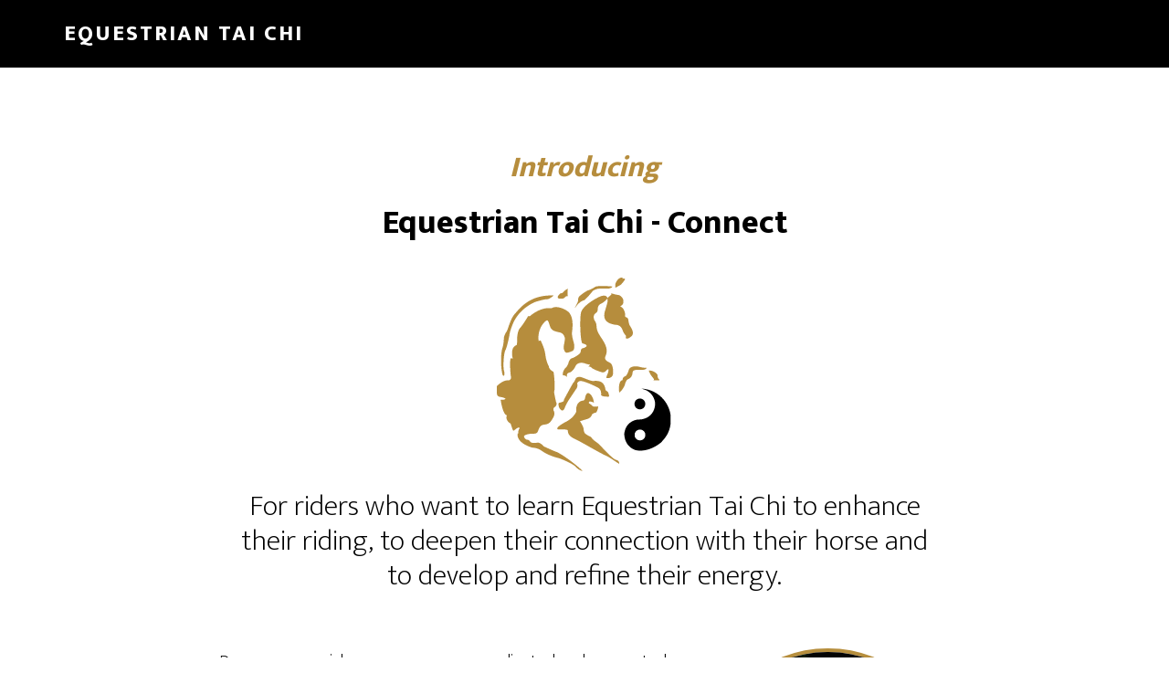

--- FILE ---
content_type: text/html; charset=UTF-8
request_url: https://www.equestriantaichi.com/introducing-equestrian-tai-chi-connect-april/
body_size: 21957
content:
<!DOCTYPE html>
<html lang="en-US">
<head >
<meta charset="UTF-8" />
<meta name="viewport" content="width=device-width, initial-scale=1" />
<meta name='robots' content='index, follow, max-image-preview:large, max-snippet:-1, max-video-preview:-1' />
	<style>img:is([sizes="auto" i], [sizes^="auto," i]) { contain-intrinsic-size: 3000px 1500px }</style>
	
	<!-- This site is optimized with the Yoast SEO plugin v26.4 - https://yoast.com/wordpress/plugins/seo/ -->
	<title>Introducing Equestrian Tai Chi To Build Confidence Riding</title>
	<meta name="description" content="Equestrian Tai Chi is for riders who are tired of being nervous all the time when they ride and want to learn how to calm their fear." />
	<link rel="canonical" href="https://www.equestriantaichi.com/introducing-equestrian-tai-chi-connect-april/" />
	<meta property="og:locale" content="en_US" />
	<meta property="og:type" content="article" />
	<meta property="og:title" content="Introducing Equestrian Tai Chi To Build Confidence Riding" />
	<meta property="og:description" content="Equestrian Tai Chi is for riders who are tired of being nervous all the time when they ride and want to learn how to calm their fear." />
	<meta property="og:url" content="https://www.equestriantaichi.com/introducing-equestrian-tai-chi-connect-april/" />
	<meta property="og:site_name" content="Equestrian Tai Chi" />
	<meta property="article:modified_time" content="2016-10-05T12:52:13+00:00" />
	<meta property="og:image" content="https://www.equestriantaichi.com/wp-content/uploads/2015/08/Equestrian-tai-chic-logo.png" />
	<meta name="twitter:card" content="summary_large_image" />
	<meta name="twitter:label1" content="Est. reading time" />
	<meta name="twitter:data1" content="15 minutes" />
	<script type="application/ld+json" class="yoast-schema-graph">{"@context":"https://schema.org","@graph":[{"@type":"WebPage","@id":"https://www.equestriantaichi.com/introducing-equestrian-tai-chi-connect-april/","url":"https://www.equestriantaichi.com/introducing-equestrian-tai-chi-connect-april/","name":"Introducing Equestrian Tai Chi To Build Confidence Riding","isPartOf":{"@id":"https://www.equestriantaichi.com/#website"},"primaryImageOfPage":{"@id":"https://www.equestriantaichi.com/introducing-equestrian-tai-chi-connect-april/#primaryimage"},"image":{"@id":"https://www.equestriantaichi.com/introducing-equestrian-tai-chi-connect-april/#primaryimage"},"thumbnailUrl":"https://www.equestriantaichi.com/wp-content/uploads/2015/08/Equestrian-tai-chic-logo.png","datePublished":"2016-04-22T18:59:44+00:00","dateModified":"2016-10-05T12:52:13+00:00","description":"Equestrian Tai Chi is for riders who are tired of being nervous all the time when they ride and want to learn how to calm their fear.","breadcrumb":{"@id":"https://www.equestriantaichi.com/introducing-equestrian-tai-chi-connect-april/#breadcrumb"},"inLanguage":"en-US","potentialAction":[{"@type":"ReadAction","target":["https://www.equestriantaichi.com/introducing-equestrian-tai-chi-connect-april/"]}]},{"@type":"ImageObject","inLanguage":"en-US","@id":"https://www.equestriantaichi.com/introducing-equestrian-tai-chi-connect-april/#primaryimage","url":"https://www.equestriantaichi.com/wp-content/uploads/2015/08/Equestrian-tai-chic-logo.png","contentUrl":"https://www.equestriantaichi.com/wp-content/uploads/2015/08/Equestrian-tai-chic-logo.png"},{"@type":"BreadcrumbList","@id":"https://www.equestriantaichi.com/introducing-equestrian-tai-chi-connect-april/#breadcrumb","itemListElement":[{"@type":"ListItem","position":1,"name":"Home","item":"https://www.equestriantaichi.com/"},{"@type":"ListItem","position":2,"name":"Introducing Equestrian Tai Chi &#8211; Connect April"}]},{"@type":"WebSite","@id":"https://www.equestriantaichi.com/#website","url":"https://www.equestriantaichi.com/","name":"Equestrian Tai Chi","description":"with Jenny Pim","potentialAction":[{"@type":"SearchAction","target":{"@type":"EntryPoint","urlTemplate":"https://www.equestriantaichi.com/?s={search_term_string}"},"query-input":{"@type":"PropertyValueSpecification","valueRequired":true,"valueName":"search_term_string"}}],"inLanguage":"en-US"}]}</script>
	<!-- / Yoast SEO plugin. -->


<script type='application/javascript'  id='pys-version-script'>console.log('PixelYourSite Free version 11.1.4');</script>
<link rel='dns-prefetch' href='//fonts.googleapis.com' />
<link rel="alternate" type="application/rss+xml" title="Equestrian Tai Chi &raquo; Feed" href="https://www.equestriantaichi.com/feed/" />
		<!-- This site uses the Google Analytics by MonsterInsights plugin v9.10.1 - Using Analytics tracking - https://www.monsterinsights.com/ -->
							<script src="//www.googletagmanager.com/gtag/js?id=G-74B598EB0V"  data-cfasync="false" data-wpfc-render="false" type="text/javascript" async></script>
			<script data-cfasync="false" data-wpfc-render="false" type="text/javascript">
				var mi_version = '9.10.1';
				var mi_track_user = true;
				var mi_no_track_reason = '';
								var MonsterInsightsDefaultLocations = {"page_location":"https:\/\/www.equestriantaichi.com\/introducing-equestrian-tai-chi-connect-april\/"};
								MonsterInsightsDefaultLocations.page_location = window.location.href;
								if ( typeof MonsterInsightsPrivacyGuardFilter === 'function' ) {
					var MonsterInsightsLocations = (typeof MonsterInsightsExcludeQuery === 'object') ? MonsterInsightsPrivacyGuardFilter( MonsterInsightsExcludeQuery ) : MonsterInsightsPrivacyGuardFilter( MonsterInsightsDefaultLocations );
				} else {
					var MonsterInsightsLocations = (typeof MonsterInsightsExcludeQuery === 'object') ? MonsterInsightsExcludeQuery : MonsterInsightsDefaultLocations;
				}

								var disableStrs = [
										'ga-disable-G-74B598EB0V',
									];

				/* Function to detect opted out users */
				function __gtagTrackerIsOptedOut() {
					for (var index = 0; index < disableStrs.length; index++) {
						if (document.cookie.indexOf(disableStrs[index] + '=true') > -1) {
							return true;
						}
					}

					return false;
				}

				/* Disable tracking if the opt-out cookie exists. */
				if (__gtagTrackerIsOptedOut()) {
					for (var index = 0; index < disableStrs.length; index++) {
						window[disableStrs[index]] = true;
					}
				}

				/* Opt-out function */
				function __gtagTrackerOptout() {
					for (var index = 0; index < disableStrs.length; index++) {
						document.cookie = disableStrs[index] + '=true; expires=Thu, 31 Dec 2099 23:59:59 UTC; path=/';
						window[disableStrs[index]] = true;
					}
				}

				if ('undefined' === typeof gaOptout) {
					function gaOptout() {
						__gtagTrackerOptout();
					}
				}
								window.dataLayer = window.dataLayer || [];

				window.MonsterInsightsDualTracker = {
					helpers: {},
					trackers: {},
				};
				if (mi_track_user) {
					function __gtagDataLayer() {
						dataLayer.push(arguments);
					}

					function __gtagTracker(type, name, parameters) {
						if (!parameters) {
							parameters = {};
						}

						if (parameters.send_to) {
							__gtagDataLayer.apply(null, arguments);
							return;
						}

						if (type === 'event') {
														parameters.send_to = monsterinsights_frontend.v4_id;
							var hookName = name;
							if (typeof parameters['event_category'] !== 'undefined') {
								hookName = parameters['event_category'] + ':' + name;
							}

							if (typeof MonsterInsightsDualTracker.trackers[hookName] !== 'undefined') {
								MonsterInsightsDualTracker.trackers[hookName](parameters);
							} else {
								__gtagDataLayer('event', name, parameters);
							}
							
						} else {
							__gtagDataLayer.apply(null, arguments);
						}
					}

					__gtagTracker('js', new Date());
					__gtagTracker('set', {
						'developer_id.dZGIzZG': true,
											});
					if ( MonsterInsightsLocations.page_location ) {
						__gtagTracker('set', MonsterInsightsLocations);
					}
										__gtagTracker('config', 'G-74B598EB0V', {"forceSSL":"true","anonymize_ip":"true"} );
										window.gtag = __gtagTracker;										(function () {
						/* https://developers.google.com/analytics/devguides/collection/analyticsjs/ */
						/* ga and __gaTracker compatibility shim. */
						var noopfn = function () {
							return null;
						};
						var newtracker = function () {
							return new Tracker();
						};
						var Tracker = function () {
							return null;
						};
						var p = Tracker.prototype;
						p.get = noopfn;
						p.set = noopfn;
						p.send = function () {
							var args = Array.prototype.slice.call(arguments);
							args.unshift('send');
							__gaTracker.apply(null, args);
						};
						var __gaTracker = function () {
							var len = arguments.length;
							if (len === 0) {
								return;
							}
							var f = arguments[len - 1];
							if (typeof f !== 'object' || f === null || typeof f.hitCallback !== 'function') {
								if ('send' === arguments[0]) {
									var hitConverted, hitObject = false, action;
									if ('event' === arguments[1]) {
										if ('undefined' !== typeof arguments[3]) {
											hitObject = {
												'eventAction': arguments[3],
												'eventCategory': arguments[2],
												'eventLabel': arguments[4],
												'value': arguments[5] ? arguments[5] : 1,
											}
										}
									}
									if ('pageview' === arguments[1]) {
										if ('undefined' !== typeof arguments[2]) {
											hitObject = {
												'eventAction': 'page_view',
												'page_path': arguments[2],
											}
										}
									}
									if (typeof arguments[2] === 'object') {
										hitObject = arguments[2];
									}
									if (typeof arguments[5] === 'object') {
										Object.assign(hitObject, arguments[5]);
									}
									if ('undefined' !== typeof arguments[1].hitType) {
										hitObject = arguments[1];
										if ('pageview' === hitObject.hitType) {
											hitObject.eventAction = 'page_view';
										}
									}
									if (hitObject) {
										action = 'timing' === arguments[1].hitType ? 'timing_complete' : hitObject.eventAction;
										hitConverted = mapArgs(hitObject);
										__gtagTracker('event', action, hitConverted);
									}
								}
								return;
							}

							function mapArgs(args) {
								var arg, hit = {};
								var gaMap = {
									'eventCategory': 'event_category',
									'eventAction': 'event_action',
									'eventLabel': 'event_label',
									'eventValue': 'event_value',
									'nonInteraction': 'non_interaction',
									'timingCategory': 'event_category',
									'timingVar': 'name',
									'timingValue': 'value',
									'timingLabel': 'event_label',
									'page': 'page_path',
									'location': 'page_location',
									'title': 'page_title',
									'referrer' : 'page_referrer',
								};
								for (arg in args) {
																		if (!(!args.hasOwnProperty(arg) || !gaMap.hasOwnProperty(arg))) {
										hit[gaMap[arg]] = args[arg];
									} else {
										hit[arg] = args[arg];
									}
								}
								return hit;
							}

							try {
								f.hitCallback();
							} catch (ex) {
							}
						};
						__gaTracker.create = newtracker;
						__gaTracker.getByName = newtracker;
						__gaTracker.getAll = function () {
							return [];
						};
						__gaTracker.remove = noopfn;
						__gaTracker.loaded = true;
						window['__gaTracker'] = __gaTracker;
					})();
									} else {
										console.log("");
					(function () {
						function __gtagTracker() {
							return null;
						}

						window['__gtagTracker'] = __gtagTracker;
						window['gtag'] = __gtagTracker;
					})();
									}
			</script>
							<!-- / Google Analytics by MonsterInsights -->
		<script type="text/javascript">
/* <![CDATA[ */
window._wpemojiSettings = {"baseUrl":"https:\/\/s.w.org\/images\/core\/emoji\/16.0.1\/72x72\/","ext":".png","svgUrl":"https:\/\/s.w.org\/images\/core\/emoji\/16.0.1\/svg\/","svgExt":".svg","source":{"concatemoji":"https:\/\/www.equestriantaichi.com\/wp-includes\/js\/wp-emoji-release.min.js?ver=6.8.3"}};
/*! This file is auto-generated */
!function(s,n){var o,i,e;function c(e){try{var t={supportTests:e,timestamp:(new Date).valueOf()};sessionStorage.setItem(o,JSON.stringify(t))}catch(e){}}function p(e,t,n){e.clearRect(0,0,e.canvas.width,e.canvas.height),e.fillText(t,0,0);var t=new Uint32Array(e.getImageData(0,0,e.canvas.width,e.canvas.height).data),a=(e.clearRect(0,0,e.canvas.width,e.canvas.height),e.fillText(n,0,0),new Uint32Array(e.getImageData(0,0,e.canvas.width,e.canvas.height).data));return t.every(function(e,t){return e===a[t]})}function u(e,t){e.clearRect(0,0,e.canvas.width,e.canvas.height),e.fillText(t,0,0);for(var n=e.getImageData(16,16,1,1),a=0;a<n.data.length;a++)if(0!==n.data[a])return!1;return!0}function f(e,t,n,a){switch(t){case"flag":return n(e,"\ud83c\udff3\ufe0f\u200d\u26a7\ufe0f","\ud83c\udff3\ufe0f\u200b\u26a7\ufe0f")?!1:!n(e,"\ud83c\udde8\ud83c\uddf6","\ud83c\udde8\u200b\ud83c\uddf6")&&!n(e,"\ud83c\udff4\udb40\udc67\udb40\udc62\udb40\udc65\udb40\udc6e\udb40\udc67\udb40\udc7f","\ud83c\udff4\u200b\udb40\udc67\u200b\udb40\udc62\u200b\udb40\udc65\u200b\udb40\udc6e\u200b\udb40\udc67\u200b\udb40\udc7f");case"emoji":return!a(e,"\ud83e\udedf")}return!1}function g(e,t,n,a){var r="undefined"!=typeof WorkerGlobalScope&&self instanceof WorkerGlobalScope?new OffscreenCanvas(300,150):s.createElement("canvas"),o=r.getContext("2d",{willReadFrequently:!0}),i=(o.textBaseline="top",o.font="600 32px Arial",{});return e.forEach(function(e){i[e]=t(o,e,n,a)}),i}function t(e){var t=s.createElement("script");t.src=e,t.defer=!0,s.head.appendChild(t)}"undefined"!=typeof Promise&&(o="wpEmojiSettingsSupports",i=["flag","emoji"],n.supports={everything:!0,everythingExceptFlag:!0},e=new Promise(function(e){s.addEventListener("DOMContentLoaded",e,{once:!0})}),new Promise(function(t){var n=function(){try{var e=JSON.parse(sessionStorage.getItem(o));if("object"==typeof e&&"number"==typeof e.timestamp&&(new Date).valueOf()<e.timestamp+604800&&"object"==typeof e.supportTests)return e.supportTests}catch(e){}return null}();if(!n){if("undefined"!=typeof Worker&&"undefined"!=typeof OffscreenCanvas&&"undefined"!=typeof URL&&URL.createObjectURL&&"undefined"!=typeof Blob)try{var e="postMessage("+g.toString()+"("+[JSON.stringify(i),f.toString(),p.toString(),u.toString()].join(",")+"));",a=new Blob([e],{type:"text/javascript"}),r=new Worker(URL.createObjectURL(a),{name:"wpTestEmojiSupports"});return void(r.onmessage=function(e){c(n=e.data),r.terminate(),t(n)})}catch(e){}c(n=g(i,f,p,u))}t(n)}).then(function(e){for(var t in e)n.supports[t]=e[t],n.supports.everything=n.supports.everything&&n.supports[t],"flag"!==t&&(n.supports.everythingExceptFlag=n.supports.everythingExceptFlag&&n.supports[t]);n.supports.everythingExceptFlag=n.supports.everythingExceptFlag&&!n.supports.flag,n.DOMReady=!1,n.readyCallback=function(){n.DOMReady=!0}}).then(function(){return e}).then(function(){var e;n.supports.everything||(n.readyCallback(),(e=n.source||{}).concatemoji?t(e.concatemoji):e.wpemoji&&e.twemoji&&(t(e.twemoji),t(e.wpemoji)))}))}((window,document),window._wpemojiSettings);
/* ]]> */
</script>
<link rel='stylesheet' id='altitude-pro-theme-css' href='https://www.equestriantaichi.com/wp-content/themes/altitude-pro/style.css?ver=1.0.0' type='text/css' media='all' />
<style id='altitude-pro-theme-inline-css' type='text/css'>

		a,
		.entry-title a:hover,
		.image-section a:hover,
		.image-section .featured-content .entry-title a:hover,
		.site-footer a:hover {
			color: #b68d3d;
		}

		button,
		input[type="button"],
		input[type="reset"],
		input[type="submit"],
		.archive-pagination li a:hover,
		.archive-pagination .active a,
		.button,
		.footer-widgets,
		.widget .button {
			background-color: #b68d3d;
		}

		button,
		input[type="button"],
		input[type="reset"],
		input[type="submit"],
		.button,
		.front-page input:focus,
		.front-page textarea:focus,
		.widget .button {
			border-color: #b68d3d;
		}
		
</style>
<style id='wp-emoji-styles-inline-css' type='text/css'>

	img.wp-smiley, img.emoji {
		display: inline !important;
		border: none !important;
		box-shadow: none !important;
		height: 1em !important;
		width: 1em !important;
		margin: 0 0.07em !important;
		vertical-align: -0.1em !important;
		background: none !important;
		padding: 0 !important;
	}
</style>
<link rel='stylesheet' id='wp-block-library-css' href='https://www.equestriantaichi.com/wp-includes/css/dist/block-library/style.min.css?ver=6.8.3' type='text/css' media='all' />
<style id='classic-theme-styles-inline-css' type='text/css'>
/*! This file is auto-generated */
.wp-block-button__link{color:#fff;background-color:#32373c;border-radius:9999px;box-shadow:none;text-decoration:none;padding:calc(.667em + 2px) calc(1.333em + 2px);font-size:1.125em}.wp-block-file__button{background:#32373c;color:#fff;text-decoration:none}
</style>
<link rel='stylesheet' id='mediaelement-css' href='https://www.equestriantaichi.com/wp-includes/js/mediaelement/mediaelementplayer-legacy.min.css?ver=4.2.17' type='text/css' media='all' />
<link rel='stylesheet' id='wp-mediaelement-css' href='https://www.equestriantaichi.com/wp-includes/js/mediaelement/wp-mediaelement.min.css?ver=6.8.3' type='text/css' media='all' />
<style id='jetpack-sharing-buttons-style-inline-css' type='text/css'>
.jetpack-sharing-buttons__services-list{display:flex;flex-direction:row;flex-wrap:wrap;gap:0;list-style-type:none;margin:5px;padding:0}.jetpack-sharing-buttons__services-list.has-small-icon-size{font-size:12px}.jetpack-sharing-buttons__services-list.has-normal-icon-size{font-size:16px}.jetpack-sharing-buttons__services-list.has-large-icon-size{font-size:24px}.jetpack-sharing-buttons__services-list.has-huge-icon-size{font-size:36px}@media print{.jetpack-sharing-buttons__services-list{display:none!important}}.editor-styles-wrapper .wp-block-jetpack-sharing-buttons{gap:0;padding-inline-start:0}ul.jetpack-sharing-buttons__services-list.has-background{padding:1.25em 2.375em}
</style>
<style id='global-styles-inline-css' type='text/css'>
:root{--wp--preset--aspect-ratio--square: 1;--wp--preset--aspect-ratio--4-3: 4/3;--wp--preset--aspect-ratio--3-4: 3/4;--wp--preset--aspect-ratio--3-2: 3/2;--wp--preset--aspect-ratio--2-3: 2/3;--wp--preset--aspect-ratio--16-9: 16/9;--wp--preset--aspect-ratio--9-16: 9/16;--wp--preset--color--black: #000000;--wp--preset--color--cyan-bluish-gray: #abb8c3;--wp--preset--color--white: #ffffff;--wp--preset--color--pale-pink: #f78da7;--wp--preset--color--vivid-red: #cf2e2e;--wp--preset--color--luminous-vivid-orange: #ff6900;--wp--preset--color--luminous-vivid-amber: #fcb900;--wp--preset--color--light-green-cyan: #7bdcb5;--wp--preset--color--vivid-green-cyan: #00d084;--wp--preset--color--pale-cyan-blue: #8ed1fc;--wp--preset--color--vivid-cyan-blue: #0693e3;--wp--preset--color--vivid-purple: #9b51e0;--wp--preset--gradient--vivid-cyan-blue-to-vivid-purple: linear-gradient(135deg,rgba(6,147,227,1) 0%,rgb(155,81,224) 100%);--wp--preset--gradient--light-green-cyan-to-vivid-green-cyan: linear-gradient(135deg,rgb(122,220,180) 0%,rgb(0,208,130) 100%);--wp--preset--gradient--luminous-vivid-amber-to-luminous-vivid-orange: linear-gradient(135deg,rgba(252,185,0,1) 0%,rgba(255,105,0,1) 100%);--wp--preset--gradient--luminous-vivid-orange-to-vivid-red: linear-gradient(135deg,rgba(255,105,0,1) 0%,rgb(207,46,46) 100%);--wp--preset--gradient--very-light-gray-to-cyan-bluish-gray: linear-gradient(135deg,rgb(238,238,238) 0%,rgb(169,184,195) 100%);--wp--preset--gradient--cool-to-warm-spectrum: linear-gradient(135deg,rgb(74,234,220) 0%,rgb(151,120,209) 20%,rgb(207,42,186) 40%,rgb(238,44,130) 60%,rgb(251,105,98) 80%,rgb(254,248,76) 100%);--wp--preset--gradient--blush-light-purple: linear-gradient(135deg,rgb(255,206,236) 0%,rgb(152,150,240) 100%);--wp--preset--gradient--blush-bordeaux: linear-gradient(135deg,rgb(254,205,165) 0%,rgb(254,45,45) 50%,rgb(107,0,62) 100%);--wp--preset--gradient--luminous-dusk: linear-gradient(135deg,rgb(255,203,112) 0%,rgb(199,81,192) 50%,rgb(65,88,208) 100%);--wp--preset--gradient--pale-ocean: linear-gradient(135deg,rgb(255,245,203) 0%,rgb(182,227,212) 50%,rgb(51,167,181) 100%);--wp--preset--gradient--electric-grass: linear-gradient(135deg,rgb(202,248,128) 0%,rgb(113,206,126) 100%);--wp--preset--gradient--midnight: linear-gradient(135deg,rgb(2,3,129) 0%,rgb(40,116,252) 100%);--wp--preset--font-size--small: 13px;--wp--preset--font-size--medium: 20px;--wp--preset--font-size--large: 36px;--wp--preset--font-size--x-large: 42px;--wp--preset--spacing--20: 0.44rem;--wp--preset--spacing--30: 0.67rem;--wp--preset--spacing--40: 1rem;--wp--preset--spacing--50: 1.5rem;--wp--preset--spacing--60: 2.25rem;--wp--preset--spacing--70: 3.38rem;--wp--preset--spacing--80: 5.06rem;--wp--preset--shadow--natural: 6px 6px 9px rgba(0, 0, 0, 0.2);--wp--preset--shadow--deep: 12px 12px 50px rgba(0, 0, 0, 0.4);--wp--preset--shadow--sharp: 6px 6px 0px rgba(0, 0, 0, 0.2);--wp--preset--shadow--outlined: 6px 6px 0px -3px rgba(255, 255, 255, 1), 6px 6px rgba(0, 0, 0, 1);--wp--preset--shadow--crisp: 6px 6px 0px rgba(0, 0, 0, 1);}:where(.is-layout-flex){gap: 0.5em;}:where(.is-layout-grid){gap: 0.5em;}body .is-layout-flex{display: flex;}.is-layout-flex{flex-wrap: wrap;align-items: center;}.is-layout-flex > :is(*, div){margin: 0;}body .is-layout-grid{display: grid;}.is-layout-grid > :is(*, div){margin: 0;}:where(.wp-block-columns.is-layout-flex){gap: 2em;}:where(.wp-block-columns.is-layout-grid){gap: 2em;}:where(.wp-block-post-template.is-layout-flex){gap: 1.25em;}:where(.wp-block-post-template.is-layout-grid){gap: 1.25em;}.has-black-color{color: var(--wp--preset--color--black) !important;}.has-cyan-bluish-gray-color{color: var(--wp--preset--color--cyan-bluish-gray) !important;}.has-white-color{color: var(--wp--preset--color--white) !important;}.has-pale-pink-color{color: var(--wp--preset--color--pale-pink) !important;}.has-vivid-red-color{color: var(--wp--preset--color--vivid-red) !important;}.has-luminous-vivid-orange-color{color: var(--wp--preset--color--luminous-vivid-orange) !important;}.has-luminous-vivid-amber-color{color: var(--wp--preset--color--luminous-vivid-amber) !important;}.has-light-green-cyan-color{color: var(--wp--preset--color--light-green-cyan) !important;}.has-vivid-green-cyan-color{color: var(--wp--preset--color--vivid-green-cyan) !important;}.has-pale-cyan-blue-color{color: var(--wp--preset--color--pale-cyan-blue) !important;}.has-vivid-cyan-blue-color{color: var(--wp--preset--color--vivid-cyan-blue) !important;}.has-vivid-purple-color{color: var(--wp--preset--color--vivid-purple) !important;}.has-black-background-color{background-color: var(--wp--preset--color--black) !important;}.has-cyan-bluish-gray-background-color{background-color: var(--wp--preset--color--cyan-bluish-gray) !important;}.has-white-background-color{background-color: var(--wp--preset--color--white) !important;}.has-pale-pink-background-color{background-color: var(--wp--preset--color--pale-pink) !important;}.has-vivid-red-background-color{background-color: var(--wp--preset--color--vivid-red) !important;}.has-luminous-vivid-orange-background-color{background-color: var(--wp--preset--color--luminous-vivid-orange) !important;}.has-luminous-vivid-amber-background-color{background-color: var(--wp--preset--color--luminous-vivid-amber) !important;}.has-light-green-cyan-background-color{background-color: var(--wp--preset--color--light-green-cyan) !important;}.has-vivid-green-cyan-background-color{background-color: var(--wp--preset--color--vivid-green-cyan) !important;}.has-pale-cyan-blue-background-color{background-color: var(--wp--preset--color--pale-cyan-blue) !important;}.has-vivid-cyan-blue-background-color{background-color: var(--wp--preset--color--vivid-cyan-blue) !important;}.has-vivid-purple-background-color{background-color: var(--wp--preset--color--vivid-purple) !important;}.has-black-border-color{border-color: var(--wp--preset--color--black) !important;}.has-cyan-bluish-gray-border-color{border-color: var(--wp--preset--color--cyan-bluish-gray) !important;}.has-white-border-color{border-color: var(--wp--preset--color--white) !important;}.has-pale-pink-border-color{border-color: var(--wp--preset--color--pale-pink) !important;}.has-vivid-red-border-color{border-color: var(--wp--preset--color--vivid-red) !important;}.has-luminous-vivid-orange-border-color{border-color: var(--wp--preset--color--luminous-vivid-orange) !important;}.has-luminous-vivid-amber-border-color{border-color: var(--wp--preset--color--luminous-vivid-amber) !important;}.has-light-green-cyan-border-color{border-color: var(--wp--preset--color--light-green-cyan) !important;}.has-vivid-green-cyan-border-color{border-color: var(--wp--preset--color--vivid-green-cyan) !important;}.has-pale-cyan-blue-border-color{border-color: var(--wp--preset--color--pale-cyan-blue) !important;}.has-vivid-cyan-blue-border-color{border-color: var(--wp--preset--color--vivid-cyan-blue) !important;}.has-vivid-purple-border-color{border-color: var(--wp--preset--color--vivid-purple) !important;}.has-vivid-cyan-blue-to-vivid-purple-gradient-background{background: var(--wp--preset--gradient--vivid-cyan-blue-to-vivid-purple) !important;}.has-light-green-cyan-to-vivid-green-cyan-gradient-background{background: var(--wp--preset--gradient--light-green-cyan-to-vivid-green-cyan) !important;}.has-luminous-vivid-amber-to-luminous-vivid-orange-gradient-background{background: var(--wp--preset--gradient--luminous-vivid-amber-to-luminous-vivid-orange) !important;}.has-luminous-vivid-orange-to-vivid-red-gradient-background{background: var(--wp--preset--gradient--luminous-vivid-orange-to-vivid-red) !important;}.has-very-light-gray-to-cyan-bluish-gray-gradient-background{background: var(--wp--preset--gradient--very-light-gray-to-cyan-bluish-gray) !important;}.has-cool-to-warm-spectrum-gradient-background{background: var(--wp--preset--gradient--cool-to-warm-spectrum) !important;}.has-blush-light-purple-gradient-background{background: var(--wp--preset--gradient--blush-light-purple) !important;}.has-blush-bordeaux-gradient-background{background: var(--wp--preset--gradient--blush-bordeaux) !important;}.has-luminous-dusk-gradient-background{background: var(--wp--preset--gradient--luminous-dusk) !important;}.has-pale-ocean-gradient-background{background: var(--wp--preset--gradient--pale-ocean) !important;}.has-electric-grass-gradient-background{background: var(--wp--preset--gradient--electric-grass) !important;}.has-midnight-gradient-background{background: var(--wp--preset--gradient--midnight) !important;}.has-small-font-size{font-size: var(--wp--preset--font-size--small) !important;}.has-medium-font-size{font-size: var(--wp--preset--font-size--medium) !important;}.has-large-font-size{font-size: var(--wp--preset--font-size--large) !important;}.has-x-large-font-size{font-size: var(--wp--preset--font-size--x-large) !important;}
:where(.wp-block-post-template.is-layout-flex){gap: 1.25em;}:where(.wp-block-post-template.is-layout-grid){gap: 1.25em;}
:where(.wp-block-columns.is-layout-flex){gap: 2em;}:where(.wp-block-columns.is-layout-grid){gap: 2em;}
:root :where(.wp-block-pullquote){font-size: 1.5em;line-height: 1.6;}
</style>
<link rel='stylesheet' id='fl-builder-layout-3042-css' href='https://www.equestriantaichi.com/wp-content/uploads/bb-plugin/cache/3042-layout.css?ver=05bd55e76e6127f6956372035df7981d' type='text/css' media='all' />
<link rel='stylesheet' id='learndash_quiz_front_css-css' href='//www.equestriantaichi.com/wp-content/plugins/sfwd-lms/templates/learndash_quiz_front.css?ver=2.5.7' type='text/css' media='all' />
<link rel='stylesheet' id='learndash_style-css' href='//www.equestriantaichi.com/wp-content/plugins/sfwd-lms/assets/css/style.min.css?ver=2.5.7' type='text/css' media='all' />
<link rel='stylesheet' id='sfwd_front_css-css' href='//www.equestriantaichi.com/wp-content/plugins/sfwd-lms/assets/css/front.min.css?ver=2.5.7' type='text/css' media='all' />
<link rel='stylesheet' id='jquery-dropdown-css-css' href='//www.equestriantaichi.com/wp-content/plugins/sfwd-lms/assets/css/jquery.dropdown.min.css?ver=2.5.7' type='text/css' media='all' />
<link rel='stylesheet' id='learndash_pager_css-css' href='//www.equestriantaichi.com/wp-content/plugins/sfwd-lms/templates/learndash_pager.css?ver=2.5.7' type='text/css' media='all' />
<link rel='stylesheet' id='learndash_template_style_css-css' href='//www.equestriantaichi.com/wp-content/plugins/sfwd-lms/templates/learndash_template_style.css?ver=2.5.7' type='text/css' media='all' />
<link rel='stylesheet' id='dashicons-css' href='https://www.equestriantaichi.com/wp-includes/css/dashicons.min.css?ver=6.8.3' type='text/css' media='all' />
<link rel='stylesheet' id='altitude-google-fonts-css' href='//fonts.googleapis.com/css?family=Ek+Mukta%3A200%2C800%7CJulius+Sans+One&#038;ver=1.0.0' type='text/css' media='all' />
<link rel='stylesheet' id='gca-column-styles-css' href='https://www.equestriantaichi.com/wp-content/plugins/genesis-columns-advanced/css/gca-column-styles.css?ver=6.8.3' type='text/css' media='all' />
<link rel='stylesheet' id='gd-full-width-css' href='https://www.equestriantaichi.com/wp-content/plugins/genesis-dambuster/styles/full-width.css?ver=1.11.0' type='text/css' media='all' />
<style id='gd-full-width-inline-css' type='text/css'>
.gd-full-width .site-inner { margin-top: 75px;} .gd-full-width.secondary-nav .site-inner { margin-top: 150px; }
</style>
<link rel='stylesheet' id='seedredux-google-fonts-seed_cspv4-css' href='https://fonts.googleapis.com/css?family=Julius+Sans+One%3A400%7CEk+Mukta%3A400&#038;ver=1538170656' type='text/css' media='all' />
<link rel='stylesheet' id='mrjswp-css' href='https://www.equestriantaichi.com/wp-content/plugins/pilotpress/js/moonrayJS-only-wp-forms.css?ver=6.8.3' type='text/css' media='all' />
<link rel='stylesheet' id='mrcss-css' href='https://www.equestriantaichi.com/wp-content/plugins/pilotpress/js/moonray.css?ver=6.8.3' type='text/css' media='all' />
<link rel='stylesheet' id='jqcss-css' href='https://www.equestriantaichi.com/wp-content/plugins/pilotpress/js/jquery-ui.css?ver=6.8.3' type='text/css' media='all' />
<script type="text/javascript" src="https://www.equestriantaichi.com/wp-includes/js/jquery/jquery.min.js?ver=3.7.1" id="jquery-core-js"></script>
<script type="text/javascript" src="https://www.equestriantaichi.com/wp-includes/js/jquery/jquery-migrate.min.js?ver=3.4.1" id="jquery-migrate-js"></script>
<script type="text/javascript" src="https://www.equestriantaichi.com/wp-content/plugins/pilotpress/js/tracking.js?ver=6.8.3" id="mr_tracking-js"></script>
<script type="text/javascript" src="https://www.equestriantaichi.com/wp-content/plugins/google-analytics-for-wordpress/assets/js/frontend-gtag.js?ver=9.10.1" id="monsterinsights-frontend-script-js" async="async" data-wp-strategy="async"></script>
<script data-cfasync="false" data-wpfc-render="false" type="text/javascript" id='monsterinsights-frontend-script-js-extra'>/* <![CDATA[ */
var monsterinsights_frontend = {"js_events_tracking":"true","download_extensions":"doc,pdf,ppt,zip,xls,docx,pptx,xlsx","inbound_paths":"[]","home_url":"https:\/\/www.equestriantaichi.com","hash_tracking":"false","v4_id":"G-74B598EB0V"};/* ]]> */
</script>
<script type="text/javascript" src="https://www.equestriantaichi.com/wp-content/themes/altitude-pro/js/global.js?ver=1.0.0" id="altitude-global-js"></script>
<script type="text/javascript" src="https://www.equestriantaichi.com/wp-content/plugins/pixelyoursite/dist/scripts/jquery.bind-first-0.2.3.min.js?ver=0.2.3" id="jquery-bind-first-js"></script>
<script type="text/javascript" src="https://www.equestriantaichi.com/wp-content/plugins/pixelyoursite/dist/scripts/js.cookie-2.1.3.min.js?ver=2.1.3" id="js-cookie-pys-js"></script>
<script type="text/javascript" src="https://www.equestriantaichi.com/wp-content/plugins/pixelyoursite/dist/scripts/tld.min.js?ver=2.3.1" id="js-tld-js"></script>
<script type="text/javascript" id="pys-js-extra">
/* <![CDATA[ */
var pysOptions = {"staticEvents":{"facebook":{"init_event":[{"delay":0,"type":"static","ajaxFire":false,"name":"PageView","pixelIds":["501341869994481"],"eventID":"d030ce01-c65e-4442-8fa1-0b2034556434","params":{"page_title":"Introducing Equestrian Tai Chi - Connect April","post_type":"page","post_id":3042,"plugin":"PixelYourSite","user_role":"guest","event_url":"www.equestriantaichi.com\/introducing-equestrian-tai-chi-connect-april\/"},"e_id":"init_event","ids":[],"hasTimeWindow":false,"timeWindow":0,"woo_order":"","edd_order":""}]}},"dynamicEvents":[],"triggerEvents":[],"triggerEventTypes":[],"facebook":{"pixelIds":["501341869994481"],"advancedMatching":[],"advancedMatchingEnabled":false,"removeMetadata":false,"wooVariableAsSimple":false,"serverApiEnabled":false,"wooCRSendFromServer":false,"send_external_id":null,"enabled_medical":false,"do_not_track_medical_param":["event_url","post_title","page_title","landing_page","content_name","categories","category_name","tags"],"meta_ldu":false},"debug":"","siteUrl":"https:\/\/www.equestriantaichi.com","ajaxUrl":"https:\/\/www.equestriantaichi.com\/wp-admin\/admin-ajax.php","ajax_event":"aa4f3a5432","enable_remove_download_url_param":"1","cookie_duration":"7","last_visit_duration":"60","enable_success_send_form":"","ajaxForServerEvent":"1","ajaxForServerStaticEvent":"1","useSendBeacon":"1","send_external_id":"1","external_id_expire":"180","track_cookie_for_subdomains":"1","google_consent_mode":"1","gdpr":{"ajax_enabled":false,"all_disabled_by_api":false,"facebook_disabled_by_api":false,"analytics_disabled_by_api":false,"google_ads_disabled_by_api":false,"pinterest_disabled_by_api":false,"bing_disabled_by_api":false,"reddit_disabled_by_api":false,"externalID_disabled_by_api":false,"facebook_prior_consent_enabled":false,"analytics_prior_consent_enabled":true,"google_ads_prior_consent_enabled":null,"pinterest_prior_consent_enabled":true,"bing_prior_consent_enabled":true,"cookiebot_integration_enabled":false,"cookiebot_facebook_consent_category":"marketing","cookiebot_analytics_consent_category":"statistics","cookiebot_tiktok_consent_category":"marketing","cookiebot_google_ads_consent_category":"marketing","cookiebot_pinterest_consent_category":"marketing","cookiebot_bing_consent_category":"marketing","consent_magic_integration_enabled":false,"real_cookie_banner_integration_enabled":false,"cookie_notice_integration_enabled":false,"cookie_law_info_integration_enabled":false,"analytics_storage":{"enabled":true,"value":"granted","filter":false},"ad_storage":{"enabled":true,"value":"granted","filter":false},"ad_user_data":{"enabled":true,"value":"granted","filter":false},"ad_personalization":{"enabled":true,"value":"granted","filter":false}},"cookie":{"disabled_all_cookie":false,"disabled_start_session_cookie":false,"disabled_advanced_form_data_cookie":false,"disabled_landing_page_cookie":false,"disabled_first_visit_cookie":false,"disabled_trafficsource_cookie":false,"disabled_utmTerms_cookie":false,"disabled_utmId_cookie":false},"tracking_analytics":{"TrafficSource":"direct","TrafficLanding":"undefined","TrafficUtms":[],"TrafficUtmsId":[]},"GATags":{"ga_datalayer_type":"default","ga_datalayer_name":"dataLayerPYS"},"woo":{"enabled":false},"edd":{"enabled":false},"cache_bypass":"1766000333"};
/* ]]> */
</script>
<script type="text/javascript" src="https://www.equestriantaichi.com/wp-content/plugins/pixelyoursite/dist/scripts/public.js?ver=11.1.4" id="pys-js"></script>
<link rel="https://api.w.org/" href="https://www.equestriantaichi.com/wp-json/" /><link rel="alternate" title="JSON" type="application/json" href="https://www.equestriantaichi.com/wp-json/wp/v2/pages/3042" /><link rel="EditURI" type="application/rsd+xml" title="RSD" href="https://www.equestriantaichi.com/xmlrpc.php?rsd" />
<link rel='shortlink' href='https://www.equestriantaichi.com/?p=3042' />
<link rel="alternate" title="oEmbed (JSON)" type="application/json+oembed" href="https://www.equestriantaichi.com/wp-json/oembed/1.0/embed?url=https%3A%2F%2Fwww.equestriantaichi.com%2Fintroducing-equestrian-tai-chi-connect-april%2F" />
<link rel="alternate" title="oEmbed (XML)" type="text/xml+oembed" href="https://www.equestriantaichi.com/wp-json/oembed/1.0/embed?url=https%3A%2F%2Fwww.equestriantaichi.com%2Fintroducing-equestrian-tai-chi-connect-april%2F&#038;format=xml" />
<link rel="pingback" href="https://www.equestriantaichi.com/xmlrpc.php" />
<meta name="facebook-domain-verification" content="9t4y6swkw89tou0243nrz6vneywhdl" />

<meta name="p:domain_verify" content="51bb44533a56c938bbb7b93a83ef7ebb"/>

<link rel="apple-touch-icon" sizes="57x57" href="/apple-touch-icon-57x57.png">
<link rel="apple-touch-icon" sizes="60x60" href="/apple-touch-icon-60x60.png">
<link rel="apple-touch-icon" sizes="72x72" href="/apple-touch-icon-72x72.png">
<link rel="apple-touch-icon" sizes="76x76" href="/apple-touch-icon-76x76.png">
<link rel="apple-touch-icon" sizes="114x114" href="/apple-touch-icon-114x114.png">
<link rel="apple-touch-icon" sizes="120x120" href="/apple-touch-icon-120x120.png">
<link rel="apple-touch-icon" sizes="144x144" href="/apple-touch-icon-144x144.png">
<link rel="apple-touch-icon" sizes="152x152" href="/apple-touch-icon-152x152.png">
<link rel="apple-touch-icon" sizes="180x180" href="/apple-touch-icon-180x180.png">
<link rel="icon" type="image/png" href="/favicon-32x32.png" sizes="32x32">
<link rel="icon" type="image/png" href="/android-chrome-192x192.png" sizes="192x192">
<link rel="icon" type="image/png" href="/favicon-96x96.png" sizes="96x96">
<link rel="icon" type="image/png" href="/favicon-16x16.png" sizes="16x16">
<link rel="manifest" href="/manifest.json">
<meta name="msapplication-TileColor" content="#ffc40d">
<meta name="msapplication-TileImage" content="/mstile-144x144.png">
<meta name="theme-color" content="#ffffff">	<script type="text/javascript">
	jQuery(function($){
		window.sessionslap = {
			// Show alerts in top right corner?
			"alerts": 1,
			// Duration alerts should hang for, in ms
			"alert_hang_time": 5000, // 5 seconds
			// Interval of time between each keep-alive ping
			"interval_time": 43200000, //1800000 == 30 min,
			"init": function(){
				window.sessionslap.pinger_interval_id = setInterval( this.pinger, this.interval_time);
			},
			"pinger": function(){
				$(document).trigger("sessionslap.ping.start");
				jQuery.ajax({
					url: "?",
					type: "GET",
					data: {
						update: true,
						r: Math.random()
					},
					success: function(data){
						if (window.sessionslap.alerts){
							window.sessionslap.alert("Your session has been updated!", true );
						}
						$(document).trigger("sessionslap.ping.end.success");
						console.log("Your session has been updated!");
					},
					error: function(data){
						if (window.sessionslap.alerts){
							window.sessionslap.alert("There was an issue with your session getting updated!");
						}
						$(document).trigger("sessionslap.ping.end.error");
						console.log("There was an issue with your session getting updated!");
					}
				});
			},
			"alert": function(msg, good){
				$alert = $("<div>").text( msg ).addClass("sessionslap-alert " + ( good ? "sessionslap-success" : "sessionslap-error" ) ).bind("click", function(e){
					$(this).stop();
				});
				$("body").append( $alert ).find(".sessionslap-alert").delay( this.alert_hang_time ).fadeOut(1500, function(e){
					$(this).remove();
				});
			}
		}
		
			});
	</script>
	<link rel="icon" href="https://www.equestriantaichi.com/wp-content/uploads/2018/01/cropped-Untitled-design-8-32x32.png" sizes="32x32" />
<link rel="icon" href="https://www.equestriantaichi.com/wp-content/uploads/2018/01/cropped-Untitled-design-8-192x192.png" sizes="192x192" />
<link rel="apple-touch-icon" href="https://www.equestriantaichi.com/wp-content/uploads/2018/01/cropped-Untitled-design-8-180x180.png" />
<meta name="msapplication-TileImage" content="https://www.equestriantaichi.com/wp-content/uploads/2018/01/cropped-Untitled-design-8-270x270.png" />
</head>
<body class="wp-singular page-template-default page page-id-3042 wp-theme-genesis wp-child-theme-altitude-pro fl-builder fl-builder-lite-2-9-4 fl-no-js header-full-width full-width-content genesis-breadcrumbs-hidden genesis-footer-widgets-hidden gd-transparent-background gd-full-width sales-page"><div class="site-container"><header class="site-header"><div class="wrap"><div class="title-area"><p class="site-title"><a href="https://www.equestriantaichi.com/">Equestrian Tai Chi</a></p><p class="site-description">with Jenny Pim</p></div></div></header><div class="site-inner"><div class="content-sidebar-wrap"><main class="content"><article class="post-3042 page type-page status-publish entry" aria-label="Introducing Equestrian Tai Chi &#8211; Connect April"><header class="entry-header"></header><div class="entry-content"><div class="fl-builder-content fl-builder-content-3042 fl-builder-content-primary" data-post-id="3042"><div class="fl-row fl-row-fixed-width fl-row-bg-none fl-node-55cfa779c302d fl-row-default-height fl-row-align-center" data-node="55cfa779c302d">
	<div class="fl-row-content-wrap">
						<div class="fl-row-content fl-row-fixed-width fl-node-content">
		
<div class="fl-col-group fl-node-55d0d063d8ad7" data-node="55d0d063d8ad7">
			<div class="fl-col fl-node-55d0d063d8d1d fl-col-bg-color" data-node="55d0d063d8d1d">
	<div class="fl-col-content fl-node-content"><div class="fl-module fl-module-rich-text fl-node-55cfa78db1cdb" data-node="55cfa78db1cdb">
	<div class="fl-module-content fl-node-content">
		<div class="fl-rich-text">
	<h2 style="text-align: center;"><strong><span style="color: #b68d3d;"><em>Introducing</em></span> </strong></h2>
<h1 style="text-align: center;"><strong>Equestrian Tai Chi - Connect</strong></h1>
</div>
	</div>
</div>
</div>
</div>
	</div>

<div class="fl-col-group fl-node-55cfa779c909c" data-node="55cfa779c909c">
			<div class="fl-col fl-node-55cfa779c923b fl-col-bg-color" data-node="55cfa779c923b">
	<div class="fl-col-content fl-node-content"><div class="fl-module fl-module-photo fl-node-55d083ecb72f4" data-node="55d083ecb72f4">
	<div class="fl-module-content fl-node-content">
		<div class="fl-photo fl-photo-align-center" itemscope itemtype="https://schema.org/ImageObject">
	<div class="fl-photo-content fl-photo-img-png">
				<img fetchpriority="high" decoding="async" width="250" height="250" class="fl-photo-img wp-image-2143" src="https://www.equestriantaichi.com/wp-content/uploads/2015/08/Equestrian-tai-chic-logo.png" alt="Equestrian tai chi logo" itemprop="image" title="Equestrian tai chi logo" srcset="https://www.equestriantaichi.com/wp-content/uploads/2015/08/Equestrian-tai-chic-logo.png 250w, https://www.equestriantaichi.com/wp-content/uploads/2015/08/Equestrian-tai-chic-logo-90x90.png 90w, https://www.equestriantaichi.com/wp-content/uploads/2015/08/Equestrian-tai-chic-logo-150x150.png 150w" sizes="(max-width: 250px) 100vw, 250px" />
					</div>
	</div>
	</div>
</div>
<div class="fl-module fl-module-rich-text fl-node-55d0d05e9e42a" data-node="55d0d05e9e42a">
	<div class="fl-module-content fl-node-content">
		<div class="fl-rich-text">
	<h2 style="text-align: center;">For riders who want to learn Equestrian Tai Chi to enhance their riding, to deepen their connection with their horse and to develop and refine their energy.</h2>
</div>
	</div>
</div>
</div>
</div>
	</div>
		</div>
	</div>
</div>
<div class="fl-row fl-row-full-width fl-row-bg-color fl-node-55cf9feb2a289 fl-row-default-height fl-row-align-center" data-node="55cf9feb2a289">
	<div class="fl-row-content-wrap">
						<div class="fl-row-content fl-row-fixed-width fl-node-content">
		
<div class="fl-col-group fl-node-55cfa0df49d72" data-node="55cfa0df49d72">
			<div class="fl-col fl-node-55cfa0df49f22 fl-col-bg-color" data-node="55cfa0df49f22">
	<div class="fl-col-content fl-node-content"><div class="fl-module fl-module-rich-text fl-node-55cfa1183281b" data-node="55cfa1183281b">
	<div class="fl-module-content fl-node-content">
		<div class="fl-rich-text">
	<p>Do you every wish you were more coordinated and connected inside, so that you could realise your potential as a rider?</p>
<p>Would you like to improve your balance and posture?</p>
<p>To increase suppleness and flexibility? To develop your sensitivity and feel?</p>
<p>Would you like to deepen your bond with your horse and experience the freedom of true connection, of being in total sync?</p>
</div>
	</div>
</div>
</div>
</div>
			<div class="fl-col fl-node-55cfa0df49fae fl-col-bg-color fl-col-small" data-node="55cfa0df49fae">
	<div class="fl-col-content fl-node-content"><div class="fl-module fl-module-photo fl-node-55cfa12ad166b" data-node="55cfa12ad166b">
	<div class="fl-module-content fl-node-content">
		<div class="fl-photo fl-photo-align-center fl-photo-crop-circle" itemscope itemtype="https://schema.org/ImageObject">
	<div class="fl-photo-content fl-photo-img-jpg">
				<img decoding="async" class="fl-photo-img wp-image-2146" src="https://www.equestriantaichi.com/wp-content/uploads/bb-plugin/cache/Jenny-and-Scally-circle-d64e872929f983fe57b58747eb404f8c-55cfa12ad166b.jpg" alt="Jenny-and-Scally" itemprop="image" title="Jenny-and-Scally"  />
					</div>
	</div>
	</div>
</div>
</div>
</div>
	</div>

<div class="fl-col-group fl-node-55cf9feb2c1bb" data-node="55cf9feb2c1bb">
			<div class="fl-col fl-node-55cf9feb2c324 fl-col-bg-color" data-node="55cf9feb2c324">
	<div class="fl-col-content fl-node-content"><div class="fl-module fl-module-rich-text fl-node-55cfa05509b50" data-node="55cfa05509b50">
	<div class="fl-module-content fl-node-content">
		<div class="fl-rich-text">
	<p>Imagine if when one part of your body moved, you could feel how the energy was being affected in a totally different part – so that you’d know for sure that your energy really was connected.</p>
<p><em>Imagine being so inwardly stable, centered and aware, that your horse could sense it, and would be drawn to wanting to connect with you?</em></p>
<p><strong><span style="color: #b68d3d;"><em>Equestrian Tai Chi - Connect</em> is an online course designed to help you achieve this.</span></strong></p>
</div>
	</div>
</div>
</div>
</div>
	</div>
		</div>
	</div>
</div>
<div class="fl-row fl-row-full-width fl-row-bg-color fl-node-55cfa33b75af1 fl-row-default-height fl-row-align-center" data-node="55cfa33b75af1">
	<div class="fl-row-content-wrap">
						<div class="fl-row-content fl-row-fixed-width fl-node-content">
		
<div class="fl-col-group fl-node-55cfa33b75e15" data-node="55cfa33b75e15">
			<div class="fl-col fl-node-55cfa33b75e8d fl-col-bg-color" data-node="55cfa33b75e8d">
	<div class="fl-col-content fl-node-content"><div class="fl-module fl-module-rich-text fl-node-55cfa33b75f01" data-node="55cfa33b75f01">
	<div class="fl-module-content fl-node-content">
		<div class="fl-rich-text">
	<h2 style="text-align: center;">A little bit about me …</h2>
</div>
	</div>
</div>
</div>
</div>
	</div>
		</div>
	</div>
</div>
<div class="fl-row fl-row-full-width fl-row-bg-color fl-node-55cfa03f55323 fl-row-default-height fl-row-align-center" data-node="55cfa03f55323">
	<div class="fl-row-content-wrap">
						<div class="fl-row-content fl-row-fixed-width fl-node-content">
		
<div class="fl-col-group fl-node-55cfa86d81446" data-node="55cfa86d81446">
			<div class="fl-col fl-node-55cfa86d81684 fl-col-bg-color" data-node="55cfa86d81684">
	<div class="fl-col-content fl-node-content"><div class="fl-module fl-module-photo fl-node-55cfa383d0ead" data-node="55cfa383d0ead">
	<div class="fl-module-content fl-node-content">
		<div class="fl-photo fl-photo-align-center fl-photo-crop-circle" itemscope itemtype="https://schema.org/ImageObject">
	<div class="fl-photo-content fl-photo-img-jpg">
				<img decoding="async" class="fl-photo-img wp-image-2124" src="https://www.equestriantaichi.com/wp-content/uploads/bb-plugin/cache/2.-jenny-and-nemo-looking-ahead-208x300-circle-ac035bd56587a390186d57fcb831b1c6-55cfa383d0ead.jpg" alt="" itemprop="image"  />
					</div>
	</div>
	</div>
</div>
<div class="fl-module fl-module-rich-text fl-node-55cfa2f1d4eca" data-node="55cfa2f1d4eca">
	<div class="fl-module-content fl-node-content">
		<div class="fl-rich-text">
	<p>My name is Jenny Pim.</p>
<p>I can help you to learn:-</p>
<ul>
<li>Equestrian Tai Chi, so that you can harmonize with the energy of your horse and both benefit from your practice together.</li>
<li>To connect with your energy, so that you are completely sure of it, it will not be just a vague imagined feeling.</li>
</ul>
<p> </p>
<ul>
<li>You may think this is a new fad, or something that has been thrown together quickly with no thought or structure, but nothing could be further from the truth.</li>
</ul>
<p>I’m a certified Tai Chi Instructor registered with the Tai Chi Union for Great Britain.</p>
</div>
	</div>
</div>
</div>
</div>
	</div>

<div class="fl-col-group fl-node-55cfa3688fa1b" data-node="55cfa3688fa1b">
			<div class="fl-col fl-node-55cfa3688fbb9 fl-col-bg-color" data-node="55cfa3688fbb9">
	<div class="fl-col-content fl-node-content"><div class="fl-module fl-module-rich-text fl-node-55cfa51d06888" data-node="55cfa51d06888">
	<div class="fl-module-content fl-node-content">
		<div class="fl-rich-text">
	<p>I began practicing Tai Chi on horseback by chance really, many years ago (2005).</p>
<p>I had a busy life, with three children, breeding Connemara Ponies and teaching Tai Chi, so to save time, I would prepare for my evening Tai Chi class when I was out riding.</p>
</div>
	</div>
</div>
</div>
</div>
			<div class="fl-col fl-node-55cfa3688fc39 fl-col-bg-color fl-col-small" data-node="55cfa3688fc39">
	<div class="fl-col-content fl-node-content"><div class="fl-module fl-module-photo fl-node-55cfa8dc72fde" data-node="55cfa8dc72fde">
	<div class="fl-module-content fl-node-content">
		<div class="fl-photo fl-photo-align-center fl-photo-crop-circle" itemscope itemtype="https://schema.org/ImageObject">
	<div class="fl-photo-content fl-photo-img-jpg">
				<img decoding="async" class="fl-photo-img wp-image-2125" src="https://www.equestriantaichi.com/wp-content/uploads/bb-plugin/cache/3.-Jenny-Tai-Chi-to-the-right-circle-cf140db4239e180ea142f6fb250b0963-55cfa8dc72fde.jpg" alt="SONY DSC" itemprop="image" title="SONY DSC"  />
					</div>
	</div>
	</div>
</div>
</div>
</div>
	</div>

<div class="fl-col-group fl-node-55f1ce5cb4090" data-node="55f1ce5cb4090">
			<div class="fl-col fl-node-55f1ce5cb4344 fl-col-bg-color" data-node="55f1ce5cb4344">
	<div class="fl-col-content fl-node-content"><div class="fl-module fl-module-rich-text fl-node-55f1ce6616d09" data-node="55f1ce6616d09">
	<div class="fl-module-content fl-node-content">
		<div class="fl-rich-text">
	<p>I’ll never forget the very time time that I practiced on horseback. I felt as if I was suspended somewhere between Heaven and Earth. The feeling of practicing Tai Chi when you are sitting on a horse, is very different to the feeling you get, from practicing regular Tai Chi on the ground.</p>
<p>The ponies that I practiced on would become very relaxed, they would lower their heads and lick and chew. But I also realised they were benefitting in other ways as well. They became calmer, and more settled overall, and we made a much deeper connection.</p>
</div>
	</div>
</div>
</div>
</div>
	</div>
		</div>
	</div>
</div>
<div class="fl-row fl-row-full-width fl-row-bg-color fl-node-55cfa95d24bc5 fl-row-default-height fl-row-align-center" data-node="55cfa95d24bc5">
	<div class="fl-row-content-wrap">
						<div class="fl-row-content fl-row-fixed-width fl-node-content">
		
<div class="fl-col-group fl-node-55cfaa1147e38" data-node="55cfaa1147e38">
			<div class="fl-col fl-node-55cfaa1147ffc fl-col-bg-color fl-col-small" data-node="55cfaa1147ffc">
	<div class="fl-col-content fl-node-content"><div class="fl-module fl-module-photo fl-node-55cfa95d253bf" data-node="55cfa95d253bf">
	<div class="fl-module-content fl-node-content">
		<div class="fl-photo fl-photo-align-center fl-photo-crop-circle" itemscope itemtype="https://schema.org/ImageObject">
	<div class="fl-photo-content fl-photo-img-jpg">
				<img decoding="async" class="fl-photo-img wp-image-2126" src="https://www.equestriantaichi.com/wp-content/uploads/bb-plugin/cache/4.-Jenny-Tai-Chi-to-the-left-circle-8820fc9c4847fdad319a3be122fd1286-55cfa95d253bf.jpg" alt="SONY DSC" itemprop="image" title="SONY DSC"  />
					</div>
	</div>
	</div>
</div>
</div>
</div>
			<div class="fl-col fl-node-55cfaa114809c fl-col-bg-color" data-node="55cfaa114809c">
	<div class="fl-col-content fl-node-content"><div class="fl-module fl-module-rich-text fl-node-55cfaa65cda6c" data-node="55cfaa65cda6c">
	<div class="fl-module-content fl-node-content">
		<div class="fl-rich-text">
	<p>When I would go out to the yard or field, their eyes would be looking for me. I felt that our relationship had changed, and that now we had something very special and exclusive between us.</p>
<p>I felt that they looked to me as someone who could provide stability for them and that I was someone they could rely on. But I also felt that they looked at me with new eyes – as someone who could meet them on an energetic level, that they could relate to.</p>
</div>
	</div>
</div>
</div>
</div>
	</div>

<div class="fl-col-group fl-node-55cfa95d25433" data-node="55cfa95d25433">
			<div class="fl-col fl-node-55cfa95d254a7 fl-col-bg-color" data-node="55cfa95d254a7">
	<div class="fl-col-content fl-node-content"><div class="fl-module fl-module-rich-text fl-node-55cfa95d2551e" data-node="55cfa95d2551e">
	<div class="fl-module-content fl-node-content">
		<div class="fl-rich-text">
	<p>Over the years, I developed The Equestrian Tai Chi Form. It includes the energy flows of the regular Tai Chi Form, so that it has the benefits of regular Tai Chi. (When you see people practicing Tai Chi, they are actually practicing a sequence of movements in slow motion, known as The Form.)</p>
<p>Tai Chi and Equestrianism are natural partners:-</p>
<ul>
<li>There is even a Horse Stance in regular Tai Chi. If you are sitting on your horse and your horse is taken away, you will be in the Horse Stance of Tai Chi.</li>
<li>Another similarity to Equestrianism is that Tai Chi is always practiced with the knees slightly bent.</li>
<li>The back is always straight in Tai Chi, it does not always have to be erect. Again this is similar to Equestrianism (think the Jumping Position).</li>
</ul>
<p>Equestrian Tai Chi is completely designed for practice on horseback, you can of course practice it on the ground beside your horse as well. Practicing Equestrian Tai Chi, while you are actually on your horse, allows your energies to mingle and merge, and for your horse to be fully engaged in it.</p>
</div>
	</div>
</div>
</div>
</div>
	</div>
		</div>
	</div>
</div>
<div class="fl-row fl-row-full-width fl-row-bg-color fl-node-55d08a83bdfd8 fl-row-default-height fl-row-align-center" data-node="55d08a83bdfd8">
	<div class="fl-row-content-wrap">
						<div class="fl-row-content fl-row-fixed-width fl-node-content">
		
<div class="fl-col-group fl-node-55d08a83be9dc" data-node="55d08a83be9dc">
			<div class="fl-col fl-node-55d08a83bea56 fl-col-bg-color" data-node="55d08a83bea56">
	<div class="fl-col-content fl-node-content"><div class="fl-module fl-module-photo fl-node-55d08a83beb43" data-node="55d08a83beb43">
	<div class="fl-module-content fl-node-content">
		<div class="fl-photo fl-photo-align-center" itemscope itemtype="https://schema.org/ImageObject">
	<div class="fl-photo-content fl-photo-img-jpg">
				<img loading="lazy" decoding="async" width="1000" height="706" class="fl-photo-img wp-image-2127" src="https://www.equestriantaichi.com/wp-content/uploads/2015/08/5.-woman-on-horse.jpg" alt="5. woman on horse" itemprop="image" title="5. woman on horse" srcset="https://www.equestriantaichi.com/wp-content/uploads/2015/08/5.-woman-on-horse.jpg 1000w, https://www.equestriantaichi.com/wp-content/uploads/2015/08/5.-woman-on-horse-300x212.jpg 300w" sizes="auto, (max-width: 1000px) 100vw, 1000px" />
					</div>
	</div>
	</div>
</div>
<div class="fl-module fl-module-rich-text fl-node-55d08a83bebb9" data-node="55d08a83bebb9">
	<div class="fl-module-content fl-node-content">
		<div class="fl-rich-text">
	<h1>You may be thinking now, that you have to be special in some way for this to work ….. <em>that it may not work for you</em></h1>
<p>This is something that I know is true:-</p>
<ul>
<li>You are special.</li>
<li>You are unique, with your own special energy.</li>
<li>You have an inherent ability to work with energy and to connect with it, <em>if you are shown how</em>.</li>
</ul>
<p>One of the things that surprised me the most when I began teaching Equestrian Tai Chi, was how horses were affected by the actions of their riders, even from the very first day that the rider practiced.</p>
<p>I would look at the rider practicing the movements, I could see them thinking out the movements as they went along, and I would watch the horse’s head at the same time. I could see it twitching and relaxing, and the horse making tiny movements with his lips, so I knew he was being affected. Horses would show more obvious signs of relaxing as well, dropping their heads and resting a hind leg.</p>
</div>
	</div>
</div>
</div>
</div>
	</div>
		</div>
	</div>
</div>
<div class="fl-row fl-row-full-width fl-row-bg-color fl-node-55cfac4aafe46 fl-row-default-height fl-row-align-center" data-node="55cfac4aafe46">
	<div class="fl-row-content-wrap">
						<div class="fl-row-content fl-row-fixed-width fl-node-content">
		
<div class="fl-col-group fl-node-55cfac7c22e22" data-node="55cfac7c22e22">
			<div class="fl-col fl-node-55cfac7c2300a fl-col-bg-color" data-node="55cfac7c2300a">
	<div class="fl-col-content fl-node-content"><div class="fl-module fl-module-photo fl-node-55cfac4ab07b3" data-node="55cfac4ab07b3">
	<div class="fl-module-content fl-node-content">
		<div class="fl-photo fl-photo-align-center" itemscope itemtype="https://schema.org/ImageObject">
	<div class="fl-photo-content fl-photo-img-jpg">
				<img loading="lazy" decoding="async" width="1000" height="656" class="fl-photo-img wp-image-852" src="https://www.equestriantaichi.com/wp-content/uploads/2015/01/shutterstock_70660207.jpg" alt="beautiful horse in mist" itemprop="image" title="beautiful horse in mist" srcset="https://www.equestriantaichi.com/wp-content/uploads/2015/01/shutterstock_70660207.jpg 1000w, https://www.equestriantaichi.com/wp-content/uploads/2015/01/shutterstock_70660207-300x196.jpg 300w" sizes="auto, (max-width: 1000px) 100vw, 1000px" />
					</div>
	</div>
	</div>
</div>
</div>
</div>
	</div>

<div class="fl-col-group fl-node-55cfacf0dab36" data-node="55cfacf0dab36">
			<div class="fl-col fl-node-55cfacf0dacf6 fl-col-bg-color" data-node="55cfacf0dacf6">
	<div class="fl-col-content fl-node-content"><div class="fl-module fl-module-rich-text fl-node-55cfacf0da9aa" data-node="55cfacf0da9aa">
	<div class="fl-module-content fl-node-content">
		<div class="fl-rich-text">
	<h3>I have been teaching professionally now since 2002. </h3>
<p>Unlike many Tai Chi teachers, who let people become aware of their energy by chance, or never help them become aware of it at all, I focus on helping people recognise their energy from the very beginning. I have developed a system for doing this.</p>
<p>One of the reasons that I need people to know about their energy from the very beginning, is that I often have a mixed class which includes new people and people who have been with me for years. So I need the new people to learn quickly, so that we can all move on together as a class.</p>
<p>I learned from the people that I have taught, how to become quicker and quicker, at helping people to connect with their energy.</p>
<p>For some of the exercises, it is actually easier to feel your energy on horseback. When I realised this I brought things from my Equestrian Tai Chi teaching, into my regular teaching, and vice versa.</p>
</div>
	</div>
</div>
</div>
</div>
	</div>
		</div>
	</div>
</div>
<div class="fl-row fl-row-full-width fl-row-bg-color fl-node-55cfb0d739bd1 fl-row-default-height fl-row-align-center" data-node="55cfb0d739bd1">
	<div class="fl-row-content-wrap">
						<div class="fl-row-content fl-row-fixed-width fl-node-content">
		
<div class="fl-col-group fl-node-55cfb0d73a688" data-node="55cfb0d73a688">
			<div class="fl-col fl-node-55cfb0d73a705 fl-col-bg-color" data-node="55cfb0d73a705">
	<div class="fl-col-content fl-node-content"><div class="fl-module fl-module-rich-text fl-node-55cfb0d73a77c" data-node="55cfb0d73a77c">
	<div class="fl-module-content fl-node-content">
		<div class="fl-rich-text">
	<p>The main part of the online course Equestrian Tai Chi - Connect is learning Equestrian Tai Chi, you will also learn how to connect with your energy, including your internal energy.</p>
</div>
	</div>
</div>
</div>
</div>
	</div>

<div class="fl-col-group fl-node-55cfb0d73a422" data-node="55cfb0d73a422">
			<div class="fl-col fl-node-55cfb0d73a49b fl-col-bg-color" data-node="55cfb0d73a49b">
	<div class="fl-col-content fl-node-content"><div class="fl-module fl-module-rich-text fl-node-55cfb1f012f39" data-node="55cfb1f012f39">
	<div class="fl-module-content fl-node-content">
		<div class="fl-rich-text">
	<h3>Here’s what you'll learn –</h3>
<h3>Equestrian Tai Chi</h3>
<p>Equestrian Tai Chi balances your energy. It improves your flexibility and feel, and improves your posture and balance. Equestrian Tai Chi develops awareness of balance and posture. It helps riders to be in the correct balanced and straight alignment of their bodies. If riders are aware of when they are straight and balanced themselves, it makes it easier for them to tell if your horse is straight.</p>
<p>Practicing Equestrian Tai Chi helps people to recognise and to correct one sidedness. Because Equestrian Tai Chi is practiced on both the right and the left sides equally, people quickly notice, if one side is easier to practice on than another. Regular practice of Equestrian Tai Chi helps to make both sides equally balanced, supple and coordinated.</p>
<p>Equestrian Tai Chi improves suppleness and removes stiffness in the rider’s body. It’s movements gently build muscle tone, and reduce stiffness in the joints, allowing the rider to absorb the horse’s movement.</p>
<p>Equestrian Tai Chi relaxes and promotes the smooth flow of energy through the hips and the pelvic area. When the hips are relaxed it makes it easier for the rider to be carried by the movement of the horse.</p>
<p>Equestrian Tai Chi helps to ease pain, and to remove energy blockages from old injuries a rider may have. It guides the energy gently though these areas, bringing energy and healing. If one part of the body doesn’t move because of stiffness, then another area automatically has to compensate, this upsets the natural harmony of the body. Equestrian Tai Chi promotes the even flow of energy throughout the body.</p>
<p>Equestrian Tai Chi improves coordination and helps give riders the ability to separate different muscle groups from each other, so they can perform aids precisely, without involving unnecessary movement in other body parts.</p>
<p>Equestrian Tai Chi opens and develops the energy pathways in your body. The movements of the sequence of The Equestrian Tai Chi Form are learned step by step, as you move through the Modules. The whole sequence takes just under three minutes to perform on each side. This means, that it takes 3 minutes to practice the sequence of The Form the right, and it takes another 3 minutes to practice the sequence of The Form on the left.</p>
<p>The Form has 21 movements and 3 videos are used to teach each movement:-</p>
<ul>
<li>A quick view video.</li>
<li>A video in slow motion with audio instruction.</li>
<li>A video showing the place of the movement in the Equestrian Tai Chi sequence.</li>
</ul>
<p>This may sound like a lot, but it’s not really, because some of the videos are very short, some are even just a few seconds long.</p>
<p>As you develop your Equestrian Tai Chi practice, day by day, you will find that your energy will become more balanced, and that your horse will start to benefit from your practice as well. Your horse will be able to feel the beautiful flow of energy, that the movements create in you, as you perform them. Your connection will deepen further with your horse, as your practice allows you to meet each other at an energetic level.</p>
</div>
	</div>
</div>
</div>
</div>
	</div>

<div class="fl-col-group fl-node-55f1f10e60b88" data-node="55f1f10e60b88">
			<div class="fl-col fl-node-55f1f10e60e28 fl-col-bg-color" data-node="55f1f10e60e28">
	<div class="fl-col-content fl-node-content"><div class="fl-module fl-module-rich-text fl-node-55f1f11725eaf" data-node="55f1f11725eaf">
	<div class="fl-module-content fl-node-content">
		<div class="fl-rich-text">
	<h3>Connecting with your energy</h3>
<p>Connecting with your energy teaches you how to recognise and connect with your energy, so that you can be sure of it, it will not be a vague, or imagined feeling.</p>
<p>You will learn to feel it as a wave or a thread moving in your body.</p>
<p>As you progress through the 4 Modules, the awareness that you have of your energy, is developed in stages. Regular practice of Equestrian Tai Chi enhances this process and makes it quicker.</p>
<p>This course is called Equestrian Tai Chi - Connect, because the main part of it is learning Equestrian Tai Chi of course, but it is also connecting with your energy. This in turn deepens your connection with your horse, by drawing him to you so you can physically and energetically be with your horse in harmony.</p>
</div>
	</div>
</div>
</div>
</div>
	</div>
		</div>
	</div>
</div>
<div class="fl-row fl-row-full-width fl-row-bg-color fl-node-55cfb26c91321 fl-row-default-height fl-row-align-center" data-node="55cfb26c91321">
	<div class="fl-row-content-wrap">
						<div class="fl-row-content fl-row-fixed-width fl-node-content">
		
<div class="fl-col-group fl-node-55d0bff71357a" data-node="55d0bff71357a">
			<div class="fl-col fl-node-55d0bff713796 fl-col-bg-color" data-node="55d0bff713796">
	<div class="fl-col-content fl-node-content"><div class="fl-module fl-module-rich-text fl-node-55d0bff7133b1" data-node="55d0bff7133b1">
	<div class="fl-module-content fl-node-content">
		<div class="fl-rich-text">
	<h3 style="text-align: center;">Here is what you will learn as you progress through the Modules –</h3>
</div>
	</div>
</div>
</div>
</div>
	</div>

<div class="fl-col-group fl-node-55cfb2d534fc5" data-node="55cfb2d534fc5">
			<div class="fl-col fl-node-55cfb2d5351c5 fl-col-bg-color" data-node="55cfb2d5351c5">
	<div class="fl-col-content fl-node-content"><div class="fl-module fl-module-photo fl-node-55cfb2d81c227 module-image" data-node="55cfb2d81c227">
	<div class="fl-module-content fl-node-content">
		<div class="fl-photo fl-photo-align-center" itemscope itemtype="https://schema.org/ImageObject">
	<div class="fl-photo-content fl-photo-img-jpg">
				<img loading="lazy" decoding="async" width="1401" height="801" class="fl-photo-img wp-image-2128" src="https://www.equestriantaichi.com/wp-content/uploads/2015/08/8.-SS-Pull-back-to-pommel.jpg" alt="8. SS-Pull-back-to-pommel" itemprop="image" title="8. SS-Pull-back-to-pommel" srcset="https://www.equestriantaichi.com/wp-content/uploads/2015/08/8.-SS-Pull-back-to-pommel.jpg 1401w, https://www.equestriantaichi.com/wp-content/uploads/2015/08/8.-SS-Pull-back-to-pommel-300x172.jpg 300w, https://www.equestriantaichi.com/wp-content/uploads/2015/08/8.-SS-Pull-back-to-pommel-1024x585.jpg 1024w" sizes="auto, (max-width: 1401px) 100vw, 1401px" />
					</div>
	</div>
	</div>
</div>
</div>
</div>
	</div>

<div class="fl-col-group fl-node-55cfb26c91c46" data-node="55cfb26c91c46">
			<div class="fl-col fl-node-55cfb26c91cbd fl-col-bg-color bullet-trick" data-node="55cfb26c91cbd">
	<div class="fl-col-content fl-node-content"><div class="fl-module fl-module-rich-text fl-node-55cfb26c91d35 gold" data-node="55cfb26c91d35">
	<div class="fl-module-content fl-node-content">
		<div class="fl-rich-text">
	<h3><strong>Module 1</strong></h3>
<ul>
<li><span style="color: #333333;">Guidelines for practicing safely and effectively.</span></li>
<li><span style="color: #333333;">Important Principles for learning and practicing Equestrian Tai Chi.</span></li>
<li><span style="color: #333333;">4 Equestrian Chi Gung Exercises.</span></li>
<li>1 Foundation Taoist Breathing Exercise</li>
<li><span style="color: #333333;">The first 9 movements of the sequence of Equestrian Tai Chi.</span></li>
</ul>
</div>
	</div>
</div>
<div class="fl-module fl-module-photo fl-node-55cfb3d3372a8" data-node="55cfb3d3372a8">
	<div class="fl-module-content fl-node-content">
		<div class="fl-photo fl-photo-align-center" itemscope itemtype="https://schema.org/ImageObject">
	<div class="fl-photo-content fl-photo-img-jpg">
				<img loading="lazy" decoding="async" width="1401" height="801" class="fl-photo-img wp-image-2131" src="https://www.equestriantaichi.com/wp-content/uploads/2015/08/11.-SS-Flying-oblique-copy.jpg" alt="11. SS-Flying-oblique copy" itemprop="image" title="11. SS-Flying-oblique copy" srcset="https://www.equestriantaichi.com/wp-content/uploads/2015/08/11.-SS-Flying-oblique-copy.jpg 1401w, https://www.equestriantaichi.com/wp-content/uploads/2015/08/11.-SS-Flying-oblique-copy-300x172.jpg 300w, https://www.equestriantaichi.com/wp-content/uploads/2015/08/11.-SS-Flying-oblique-copy-1024x585.jpg 1024w" sizes="auto, (max-width: 1401px) 100vw, 1401px" />
					</div>
	</div>
	</div>
</div>
<div class="fl-module fl-module-rich-text fl-node-571e86bd558f8 gold" data-node="571e86bd558f8">
	<div class="fl-module-content fl-node-content">
		<div class="fl-rich-text">
	<h3><strong>Module 2</strong></h3>
<ul>
<li><span style="color: #333333;">4 Taoist Breathing Exercises to help you connect with your main energy centre and major energy points in your body.</span></li>
<li><span style="color: #333333;">Movements 10-13 of the sequence of Equestrian Tai Chi.</span></li>
</ul>
</div>
	</div>
</div>
<div class="fl-module fl-module-rich-text fl-node-55cfb38358565 gold" data-node="55cfb38358565">
	<div class="fl-module-content fl-node-content">
		<div class="fl-rich-text">
	</div>
	</div>
</div>
</div>
</div>
	</div>

<div class="fl-col-group fl-node-55cfb26c91dac" data-node="55cfb26c91dac">
			<div class="fl-col fl-node-55cfb26c91e23 fl-col-bg-color" data-node="55cfb26c91e23">
	<div class="fl-col-content fl-node-content"><div class="fl-module fl-module-photo fl-node-55cfd464b8561" data-node="55cfd464b8561">
	<div class="fl-module-content fl-node-content">
		<div class="fl-photo fl-photo-align-center" itemscope itemtype="https://schema.org/ImageObject">
	<div class="fl-photo-content fl-photo-img-jpg">
				<img loading="lazy" decoding="async" width="1400" height="801" class="fl-photo-img wp-image-2132" src="https://www.equestriantaichi.com/wp-content/uploads/2015/08/14.-SS-Swing-the-fist.jpg" alt="14. SS-Swing-the-fist" itemprop="image" title="14. SS-Swing-the-fist" srcset="https://www.equestriantaichi.com/wp-content/uploads/2015/08/14.-SS-Swing-the-fist.jpg 1400w, https://www.equestriantaichi.com/wp-content/uploads/2015/08/14.-SS-Swing-the-fist-300x172.jpg 300w, https://www.equestriantaichi.com/wp-content/uploads/2015/08/14.-SS-Swing-the-fist-1024x586.jpg 1024w" sizes="auto, (max-width: 1400px) 100vw, 1400px" />
					</div>
	</div>
	</div>
</div>
</div>
</div>
	</div>

<div class="fl-col-group fl-node-55cfd473771bb" data-node="55cfd473771bb">
			<div class="fl-col fl-node-55cfd473773b5 fl-col-bg-color" data-node="55cfd473773b5">
	<div class="fl-col-content fl-node-content"><div class="fl-module fl-module-rich-text fl-node-55cfd46d1ba4e gold" data-node="55cfd46d1ba4e">
	<div class="fl-module-content fl-node-content">
		<div class="fl-rich-text">
	</div>
	</div>
</div>
<div class="fl-module fl-module-rich-text fl-node-571e86d541b18 gold" data-node="571e86d541b18">
	<div class="fl-module-content fl-node-content">
		<div class="fl-rich-text">
	<h3><strong>Module 3</strong></h3>
<ul>
<li>An Equestrian Chi Gung exercise to help you make a connection between the energy in your hands and feet.</li>
<li>2 Taoist Breathing Exercises to help awaken your internal energy.</li>
<li><span style="color: #333333;">Movements 14-16 of the sequence of Equestrian Tai Chi.</span></li>
</ul>
</div>
	</div>
</div>
<div class="fl-module fl-module-photo fl-node-55cfd5dd9b8bd" data-node="55cfd5dd9b8bd">
	<div class="fl-module-content fl-node-content">
		<div class="fl-photo fl-photo-align-center" itemscope itemtype="https://schema.org/ImageObject">
	<div class="fl-photo-content fl-photo-img-jpg">
				<img loading="lazy" decoding="async" width="1401" height="801" class="fl-photo-img wp-image-2133" src="https://www.equestriantaichi.com/wp-content/uploads/2015/08/17.-SS-Parry-and-punch-copy.jpg" alt="17. SS-Parry-and-punch copy" itemprop="image" title="17. SS-Parry-and-punch copy" srcset="https://www.equestriantaichi.com/wp-content/uploads/2015/08/17.-SS-Parry-and-punch-copy.jpg 1401w, https://www.equestriantaichi.com/wp-content/uploads/2015/08/17.-SS-Parry-and-punch-copy-300x172.jpg 300w, https://www.equestriantaichi.com/wp-content/uploads/2015/08/17.-SS-Parry-and-punch-copy-1024x585.jpg 1024w" sizes="auto, (max-width: 1401px) 100vw, 1401px" />
					</div>
	</div>
	</div>
</div>
<div class="fl-module fl-module-rich-text fl-node-55cfd5d9be96b gold" data-node="55cfd5d9be96b">
	<div class="fl-module-content fl-node-content">
		<div class="fl-rich-text">
	<h3><b>Module 4</b></h3>
<ul>
<li><span style="color: #333333;">An Equestrian Chi Gung Exercise where you learn how to feel your internal energy, as it moves in waves through your body, according to the actions that you make.</span></li>
<li>4 Taoist Breathing Exercises where progressively learn how to breathe through energy channels in your body.</li>
<li><span style="color: #333333;">Movements 17 – 21 of the sequence of Equestrian Tai Chi.</span></li>
</ul>
</div>
	</div>
</div>
</div>
</div>
	</div>
		</div>
	</div>
</div>
<div class="fl-row fl-row-full-width fl-row-bg-color fl-node-55d0794c42cd1 fl-row-default-height fl-row-align-center" data-node="55d0794c42cd1">
	<div class="fl-row-content-wrap">
						<div class="fl-row-content fl-row-fixed-width fl-node-content">
		
<div class="fl-col-group fl-node-55d0794c43774" data-node="55d0794c43774">
			<div class="fl-col fl-node-55d0794c437fb fl-col-bg-color" data-node="55d0794c437fb">
	<div class="fl-col-content fl-node-content"><div class="fl-module fl-module-rich-text fl-node-55d0794c438a3" data-node="55d0794c438a3">
	<div class="fl-module-content fl-node-content">
		<div class="fl-rich-text">
	<h2 style="text-align: center;"><strong>Equestrian Tai Chi - Connect  </strong></h2>
</div>
	</div>
</div>
</div>
</div>
	</div>

<div class="fl-col-group fl-node-55d0794c4350f" data-node="55d0794c4350f">
			<div class="fl-col fl-node-55d0794c4358d fl-col-bg-color fl-col-small" data-node="55d0794c4358d">
	<div class="fl-col-content fl-node-content"><div class="fl-module fl-module-rich-text fl-node-55d0794c43606" data-node="55d0794c43606">
	<div class="fl-module-content fl-node-content">
		<div class="fl-rich-text">
	<h3 style="text-align: center;"><strong>4 Monthly Payments </strong></h3>
<h3 style="text-align: center;"><strong>of $117</strong></h3>
<p style="text-align: center;"><em>(Only $468 total)</em><br />Gives You Lifetime Access To The Course</p>
<p style="text-align: center;"><a class="button clear" href="https://www.equestriantaichi.com/checkout-connect-subscription-2/">Add to Cart</a></p>
</div>
	</div>
</div>
</div>
</div>
			<div class="fl-col fl-node-55d0794c43680 fl-col-bg-color fl-col-small price-table-box" data-node="55d0794c43680">
	<div class="fl-col-content fl-node-content"><div class="fl-module fl-module-rich-text fl-node-55d0794c436fa sales-price" data-node="55d0794c436fa">
	<div class="fl-module-content fl-node-content">
		<div class="fl-rich-text">
	<h2 style="text-align: center;"><strong>1 Single Payment</strong></h2>
<h2 style="text-align: center;"><strong>$375</strong></h2>
<p style="text-align: center;"><em>Get a 20% Discount</em><br /><em> for paying in full</em><br />Gives You Lifetime Access To The Course</p>
<p style="text-align: center;"><a class="button clear" href="https://www.equestriantaichi.com/checkout-connect-single-payment-2/">Add to Cart</a></p>
</div>
	</div>
</div>
</div>
</div>
	</div>
		</div>
	</div>
</div>
<div class="fl-row fl-row-fixed-width fl-row-bg-none fl-node-55cfe08525190 fl-row-default-height fl-row-align-center" data-node="55cfe08525190">
	<div class="fl-row-content-wrap">
						<div class="fl-row-content fl-row-fixed-width fl-node-content">
		
<div class="fl-col-group fl-node-55cfe09587c0c" data-node="55cfe09587c0c">
			<div class="fl-col fl-node-55cfe09587e29 fl-col-bg-color" data-node="55cfe09587e29">
	<div class="fl-col-content fl-node-content"><div class="fl-module fl-module-rich-text fl-node-55cfe2a916e6c" data-node="55cfe2a916e6c">
	<div class="fl-module-content fl-node-content">
		<div class="fl-rich-text">
	<h2 style="text-align: center;"><em>This is what people are saying ...</em></h2>
</div>
	</div>
</div>
</div>
</div>
	</div>

<div class="fl-col-group fl-node-55cfe37153b94" data-node="55cfe37153b94">
			<div class="fl-col fl-node-55cfe37153db7 fl-col-bg-color" data-node="55cfe37153db7">
	<div class="fl-col-content fl-node-content"><div class="fl-module fl-module-rich-text fl-node-55cfe32c7b300" data-node="55cfe32c7b300">
	<div class="fl-module-content fl-node-content">
		<div class="fl-rich-text">
	<h5 style="text-align: left;"><strong>Tuned into my awareness and can see how our energies flow together</strong></h5>
<p>“I loved the pacing of the material and the three interrelated components, my own energy, breathing and then mounted Tai Chi.</p>
<p>It really helped me slow down and tune my awareness to myself and my horse and see how our energies can flow together, or become disconnected.</p>
</div>
	</div>
</div>
</div>
</div>
			<div class="fl-col fl-node-55cfe37153e45 fl-col-bg-color fl-col-small" data-node="55cfe37153e45">
	<div class="fl-col-content fl-node-content"><div class="fl-module fl-module-photo fl-node-55cfe3809863b" data-node="55cfe3809863b">
	<div class="fl-module-content fl-node-content">
		<div class="fl-photo fl-photo-align-center fl-photo-crop-circle" itemscope itemtype="https://schema.org/ImageObject">
	<div class="fl-photo-content fl-photo-img-png">
				<img decoding="async" class="fl-photo-img wp-image-1277" src="https://www.equestriantaichi.com/wp-content/uploads/bb-plugin/cache/sybros-2-circle-2175ca22260f9f61feda75b1e4ebf89e-55cfe3809863b.png" alt="sybros (2)" itemprop="image" title="sybros (2)"  />
					</div>
	</div>
	</div>
</div>
</div>
</div>
	</div>

<div class="fl-col-group fl-node-55cfe0853383e" data-node="55cfe0853383e">
			<div class="fl-col fl-node-55cfe08533a3e fl-col-bg-color" data-node="55cfe08533a3e">
	<div class="fl-col-content fl-node-content"><div class="fl-module fl-module-rich-text fl-node-55cfe49baafa8" data-node="55cfe49baafa8">
	<div class="fl-module-content fl-node-content">
		<div class="fl-rich-text">
	<p>My horse is a very sensitive thoroughbred and he has become very relaxed and soft. I’m still applying all I learned in our daily interactions and rides, and always will, it’s such an important part of how we relate to our horses.</p>
<p>And Jenny herself was great, providing excellent feedback and advice.”</p>
<p><strong>Sybil Miller</strong><br />USA</p>
</div>
	</div>
</div>
</div>
</div>
	</div>
		</div>
	</div>
</div>
<div class="fl-row fl-row-fixed-width fl-row-bg-none fl-node-55d077179ca3a fl-row-default-height fl-row-align-center" data-node="55d077179ca3a">
	<div class="fl-row-content-wrap">
						<div class="fl-row-content fl-row-fixed-width fl-node-content">
		
<div class="fl-col-group fl-node-55d077179d84c" data-node="55d077179d84c">
			<div class="fl-col fl-node-55d077179d8d6 fl-col-bg-color" data-node="55d077179d8d6">
	<div class="fl-col-content fl-node-content"><div class="fl-module fl-module-rich-text fl-node-55d077179d96f" data-node="55d077179d96f">
	<div class="fl-module-content fl-node-content">
		<div class="fl-rich-text">
	<h5><strong>Equestrain Tai Chi calms me grounds me</strong></h5>
<p>“Equestrian Tai Chi strikes a chord with me. It calms and grounds me. I love it.</p>
<p>I found the online delivery really suits me. I have 3 kids who keep me on the go, so finding time to get a class is nearly impossible.</p>
</div>
	</div>
</div>
</div>
</div>
			<div class="fl-col fl-node-55d077179da0e fl-col-bg-color fl-col-small" data-node="55d077179da0e">
	<div class="fl-col-content fl-node-content"><div class="fl-module fl-module-photo fl-node-55d077179da95" data-node="55d077179da95">
	<div class="fl-module-content fl-node-content">
		<div class="fl-photo fl-photo-align-center fl-photo-crop-circle" itemscope itemtype="https://schema.org/ImageObject">
	<div class="fl-photo-content fl-photo-img-jpg">
				<img decoding="async" class="fl-photo-img wp-image-2134" src="https://www.equestriantaichi.com/wp-content/uploads/bb-plugin/cache/20.-margo-confidence-circle-5d4877ebbd2cb50d6c85a3be54f4be5c-55d077179da95.jpg" alt="20. margo confidence" itemprop="image" title="20. margo confidence"  />
					</div>
	</div>
	</div>
</div>
</div>
</div>
	</div>

<div class="fl-col-group fl-node-55d077179d4cf" data-node="55d077179d4cf">
			<div class="fl-col fl-node-55d077179d554 fl-col-bg-color" data-node="55d077179d554">
	<div class="fl-col-content fl-node-content"><div class="fl-module fl-module-rich-text fl-node-55d077179d5e6" data-node="55d077179d5e6">
	<div class="fl-module-content fl-node-content">
		<div class="fl-rich-text">
	<p>I use any waiting around time to practice any new moves. I watch the videos, sometimes several times to get it right. I love the step-by-step building up of knowledge and skills. It provides a good solid foundation, with explanations of principles, breathing and posture.</p>
<p>It builds gradually so that it always feels worthwhile and never daunting. Fitting it into my life is easy.”</p>
<p><strong>Margo Murphy</strong><br />Ireland</p>
</div>
	</div>
</div>
</div>
</div>
	</div>
		</div>
	</div>
</div>
<div class="fl-row fl-row-fixed-width fl-row-bg-none fl-node-55d07768dcd4f fl-row-default-height fl-row-align-center" data-node="55d07768dcd4f">
	<div class="fl-row-content-wrap">
						<div class="fl-row-content fl-row-fixed-width fl-node-content">
		
<div class="fl-col-group fl-node-55d07768dda9f" data-node="55d07768dda9f">
			<div class="fl-col fl-node-55d07768ddb16 fl-col-bg-color" data-node="55d07768ddb16">
	<div class="fl-col-content fl-node-content"><div class="fl-module fl-module-rich-text fl-node-55d07768ddb8d" data-node="55d07768ddb8d">
	<div class="fl-module-content fl-node-content">
		<div class="fl-rich-text">
	<h5 style="text-align: left;"><strong>Learn to Relax</strong></h5>
<p>When Sidney and I found each other, he had obviously been handled very roughly and had lots of issues and dramas going on.</p>
<p>I have been practicing the Tai Chi exercises and found that Sidney responds beautifully to the energy, he shows the classic signs of lowering his head and lots of chewing and sometimes yawning.</p>
<p>It has also relaxed me and helped me to increase my focus and awareness in a positive way.</p>
</div>
	</div>
</div>
</div>
</div>
			<div class="fl-col fl-node-55d07768ddc04 fl-col-bg-color fl-col-small" data-node="55d07768ddc04">
	<div class="fl-col-content fl-node-content"><div class="fl-module fl-module-photo fl-node-55d07768ddc7a" data-node="55d07768ddc7a">
	<div class="fl-module-content fl-node-content">
		<div class="fl-photo fl-photo-align-center fl-photo-crop-square" itemscope itemtype="https://schema.org/ImageObject">
	<div class="fl-photo-content fl-photo-img-png">
				<img decoding="async" class="fl-photo-img wp-image-1388" src="https://www.equestriantaichi.com/wp-content/uploads/bb-plugin/cache/karen-1-square-da8bfead236fd7de36363622d8c5c13f-55d07768ddc7a.png" alt="karen (1)" itemprop="image" title="karen (1)"  />
					</div>
	</div>
	</div>
</div>
</div>
</div>
	</div>

<div class="fl-col-group fl-node-55d07768dd7d4" data-node="55d07768dd7d4">
			<div class="fl-col fl-node-55d07768dd84e fl-col-bg-color" data-node="55d07768dd84e">
	<div class="fl-col-content fl-node-content"><div class="fl-module fl-module-rich-text fl-node-55d07768dd8c5" data-node="55d07768dd8c5">
	<div class="fl-module-content fl-node-content">
		<div class="fl-rich-text">
	<p>I have been doing this next to him, before working him in hand, and also on his back before a ridden session, and am so pleased to see that he is noticeably more relaxed and displaying less fear and anxiety.</p>
<p>Thank you Jenny for opening this new pathway for us.”</p>
<p><b>Karen Moon </b>BHSAI<br />UK</p>
</div>
	</div>
</div>
</div>
</div>
	</div>
		</div>
	</div>
</div>
<div class="fl-row fl-row-full-width fl-row-bg-color fl-node-55d07a0918a94 fl-row-default-height fl-row-align-center" data-node="55d07a0918a94">
	<div class="fl-row-content-wrap">
						<div class="fl-row-content fl-row-fixed-width fl-node-content">
		
<div class="fl-col-group fl-node-55d07a09195d5" data-node="55d07a09195d5">
			<div class="fl-col fl-node-55d07a091964c fl-col-bg-color" data-node="55d07a091964c">
	<div class="fl-col-content fl-node-content"><div class="fl-module fl-module-rich-text fl-node-55d07a09196c3" data-node="55d07a09196c3">
	<div class="fl-module-content fl-node-content">
		<div class="fl-rich-text">
	<h3 style="text-align: center;"><strong>Equestrian Tai Chi - Connect </strong></h3>
</div>
	</div>
</div>
</div>
</div>
	</div>

<div class="fl-col-group fl-node-55d07a091937e" data-node="55d07a091937e">
			<div class="fl-col fl-node-55d07a09193f9 fl-col-bg-color fl-col-small" data-node="55d07a09193f9">
	<div class="fl-col-content fl-node-content"><div class="fl-module fl-module-rich-text fl-node-55d07a0919471" data-node="55d07a0919471">
	<div class="fl-module-content fl-node-content">
		<div class="fl-rich-text">
	<h3 style="text-align: center;"><strong>4 Monthly Payments </strong></h3>
<h3 style="text-align: center;"><strong>of $117</strong></h3>
<p style="text-align: center;"><em>(Only $468 total)</em><br />Gives You Lifetime Access To The Course</p>
<p style="text-align: center;"><a class="button clear" href="https://www.equestriantaichi.com/checkout-connect-subscription-2/">Add to Cart</a></p>
</div>
	</div>
</div>
</div>
</div>
			<div class="fl-col fl-node-55d07a09194e7 fl-col-bg-color fl-col-small price-table-box" data-node="55d07a09194e7">
	<div class="fl-col-content fl-node-content"><div class="fl-module fl-module-rich-text fl-node-55d07a091955e sales-price" data-node="55d07a091955e">
	<div class="fl-module-content fl-node-content">
		<div class="fl-rich-text">
	<h2 style="text-align: center;"><strong>1 Single Payment</strong></h2>
<h2 style="text-align: center;"><strong>$375</strong></h2>
<p style="text-align: center;"><em>Get a 20% Discount</em><br /><em> for paying in full</em><br />Gives You Lifetime Access To The Course</p>
<p style="text-align: center;"><a class="button clear" href="https://www.equestriantaichi.com/checkout-connect-single-payment-2/">Add to Cart</a></p>
</div>
	</div>
</div>
</div>
</div>
	</div>
		</div>
	</div>
</div>
<div class="fl-row fl-row-full-width fl-row-bg-color fl-node-55d07966767f7 fl-row-default-height fl-row-align-center" data-node="55d07966767f7">
	<div class="fl-row-content-wrap">
						<div class="fl-row-content fl-row-fixed-width fl-node-content">
		
<div class="fl-col-group fl-node-55d07966772d4" data-node="55d07966772d4">
			<div class="fl-col fl-node-55d0796677348 fl-col-bg-color" data-node="55d0796677348">
	<div class="fl-col-content fl-node-content"><div class="fl-module fl-module-rich-text fl-node-55d07966773bc" data-node="55d07966773bc">
	<div class="fl-module-content fl-node-content">
		<div class="fl-rich-text">
	<h2 style="text-align: center;">This is everything that is included with<br /><strong>Equestrian Tai Chi - Connect …</strong></h2>
<p>The course is fully available online. Once you join the course, you get immediate access to all the four modules. You will have your own username and password to log in and out, whenever you want.</p>
<p><img loading="lazy" decoding="async" class="aligncenter size-full wp-image-2140" src="https://www.equestriantaichi.com/wp-content/uploads/2015/08/24.-Computer-photo.png" alt="24. Computer photo" width="350" height="350" srcset="https://www.equestriantaichi.com/wp-content/uploads/2015/08/24.-Computer-photo.png 350w, https://www.equestriantaichi.com/wp-content/uploads/2015/08/24.-Computer-photo-250x250.png 250w, https://www.equestriantaichi.com/wp-content/uploads/2015/08/24.-Computer-photo-300x300.png 300w, https://www.equestriantaichi.com/wp-content/uploads/2015/08/24.-Computer-photo-90x90.png 90w, https://www.equestriantaichi.com/wp-content/uploads/2015/08/24.-Computer-photo-150x150.png 150w" sizes="auto, (max-width: 350px) 100vw, 350px" /></p>
<h3><em>The Course Includes –</em></h3>
<ul>
<li>Glossary.</li>
<li>Safety Protocols For Practice.</li>
<li>Important Principles for learning and practicing Equestrian Tai Chi.</li>
<li>Information about your Tantien.</li>
<li>4 Equestrian Chi Gung exercises with instructions for learning how to connect with your energy using these exercises.</li>
<li>Guidelines for practicing Taoist Breathing.</li>
<li>11 Taoist Breathing Exercises to help you connect with your energy when you're riding, these are not to be confused with using breathing for aids when riding, but they are to wake your body up and make it feel alive inside when you ride.</li>
<li>Videos of 21 movements of The Equestrian Tai Chi Form performed on the right side.</li>
<li>Videos of 21 movements of The Equestrian Tai Chi Form performed on the left side. (3 videos are used to teach each movement, so 120 videos for Equestrian Tai Chi in all.)</li>
<li>The videos include audio instruction, and there is also written instruction for Equestrian Tai Chi.</li>
</ul>
</div>
	</div>
</div>
</div>
</div>
	</div>
		</div>
	</div>
</div>
<div class="fl-row fl-row-full-width fl-row-bg-color fl-node-55d07b59590c6 fl-row-default-height fl-row-align-center" data-node="55d07b59590c6">
	<div class="fl-row-content-wrap">
						<div class="fl-row-content fl-row-fixed-width fl-node-content">
		
<div class="fl-col-group fl-node-55d07b59595ad" data-node="55d07b59595ad">
			<div class="fl-col fl-node-55d07b5959625 fl-col-bg-color" data-node="55d07b5959625">
	<div class="fl-col-content fl-node-content"><div class="fl-module fl-module-rich-text fl-node-55d07b5959699" data-node="55d07b5959699">
	<div class="fl-module-content fl-node-content">
		<div class="fl-rich-text">
	<h2>As well as this there are three special bonuses.</h2>
<h3><strong>The first bonus is Free Equestrian Tai Chi Appraisal.</strong></h3>
<p>You can send videos of yourself, performing The Equestrian Tai Chi Form for appraisal after each module, or once you have completed all the modules. You will receive feedback on your progress. This is purely optional, but it is available for you, if you want it.</p>
<p> </p>
<h3><strong>The second bonus is the live video calls.</strong></h3>
<p>I'm offering two private online, but live lessons, just for you to help you connect with your internal energy. This will be after you've learned the material in the course and it's to help you consolidate what you know. </p>
<h3> </h3>
<h3><strong>The third bonus is private connection with me on Facebook.</strong></h3>
<p>I will set up a private place for you to connect with me once you join the course. This will be a place for you to ask questions, to discuss your progress, and let me know how you are getting on. Again, this is purely optional, but it is available for you if you want it. This is also the place where you would upload the videos of yourself practicing to get feedback. </p>
<h5> </h5>
<h5><strong>There are two options to choose from, when buying Equestrian Tai Chi - Connect –</strong></h5>
<ol>
<li>Pay $97 per month for 4 months ($388 in all).You are obliged to complete the 4 payments of $97, but this does not affect your <strong>30 Day Money Back Guarantee</strong> in any way.</li>
<li>Pay $307 in full (and receive a 20% discount).</li>
</ol>
</div>
	</div>
</div>
</div>
</div>
	</div>
		</div>
	</div>
</div>
<div class="fl-row fl-row-full-width fl-row-bg-color fl-node-55d07c2f5e0bd fl-row-default-height fl-row-align-center" data-node="55d07c2f5e0bd">
	<div class="fl-row-content-wrap">
						<div class="fl-row-content fl-row-fixed-width fl-node-content">
		
<div class="fl-col-group fl-node-55d07c2f5ec87" data-node="55d07c2f5ec87">
			<div class="fl-col fl-node-55d07c2f5ed33 fl-col-bg-color" data-node="55d07c2f5ed33">
	<div class="fl-col-content fl-node-content"><div class="fl-module fl-module-rich-text fl-node-55d07c2f5edc3" data-node="55d07c2f5edc3">
	<div class="fl-module-content fl-node-content">
		<div class="fl-rich-text">
	<h3 style="text-align: center;">I offer a 30 Day Money Back Satisfaction Guarantee</h3>
<p><em>If you decide Equestrian Tai Chi - Connect, is not for you, that is not problem at all, just send me an email at info@equestriantaichi.com within 30 Days, and I will happily refund your money.</em></p>
</div>
	</div>
</div>
</div>
</div>
	</div>

<div class="fl-col-group fl-node-55d07c2f5e9f2" data-node="55d07c2f5e9f2">
			<div class="fl-col fl-node-55d07c2f5ea69 fl-col-bg-color fl-col-small" data-node="55d07c2f5ea69">
	<div class="fl-col-content fl-node-content"><div class="fl-module fl-module-rich-text fl-node-55d07c2f5eade" data-node="55d07c2f5eade">
	<div class="fl-module-content fl-node-content">
		<div class="fl-rich-text">
	<h3 style="text-align: center;"><strong>4 Monthly Payments </strong></h3>
<h3 style="text-align: center;"><strong>of $117</strong></h3>
<p style="text-align: center;"><em>(Only $468 total)</em><br />Gives You Lifetime Access To The Course</p>
<p style="text-align: center;"><a class="button clear" href="https://www.equestriantaichi.com/checkout-connect-subscription-2/">Add to Cart</a></p>
</div>
	</div>
</div>
</div>
</div>
			<div class="fl-col fl-node-55d07c2f5eb5f fl-col-bg-color fl-col-small price-table-box" data-node="55d07c2f5eb5f">
	<div class="fl-col-content fl-node-content"><div class="fl-module fl-module-rich-text fl-node-55d07c2f5ebf4 sales-price" data-node="55d07c2f5ebf4">
	<div class="fl-module-content fl-node-content">
		<div class="fl-rich-text">
	<h2 style="text-align: center;"><strong>1 Single Payment</strong></h2>
<h2 style="text-align: center;"><strong>$375</strong></h2>
<p style="text-align: center;"><em>Get a 20% Discount</em><br /><em> for paying in full</em><br />Gives You Lifetime Access To The Course</p>
<p style="text-align: center;"><a class="button clear" href="https://www.equestriantaichi.com/checkout-connect-single-payment-2/">Add to Cart</a></p>
</div>
	</div>
</div>
</div>
</div>
	</div>

<div class="fl-col-group fl-node-55d08163ad2f7" data-node="55d08163ad2f7">
			<div class="fl-col fl-node-55d08163ad542 fl-col-bg-color" data-node="55d08163ad542">
	<div class="fl-col-content fl-node-content"><div class="fl-module fl-module-photo fl-node-55d09bb95be2c" data-node="55d09bb95be2c">
	<div class="fl-module-content fl-node-content">
		<div class="fl-photo fl-photo-align-center" itemscope itemtype="https://schema.org/ImageObject">
	<div class="fl-photo-content fl-photo-img-png">
				<img loading="lazy" decoding="async" width="267" height="362" class="fl-photo-img wp-image-2145" src="https://www.equestriantaichi.com/wp-content/uploads/2015/08/gurantee.png" alt="guarantee" itemprop="image" title="guarantee" srcset="https://www.equestriantaichi.com/wp-content/uploads/2015/08/gurantee.png 267w, https://www.equestriantaichi.com/wp-content/uploads/2015/08/gurantee-184x250.png 184w, https://www.equestriantaichi.com/wp-content/uploads/2015/08/gurantee-221x300.png 221w" sizes="auto, (max-width: 267px) 100vw, 267px" />
					</div>
	</div>
	</div>
</div>
</div>
</div>
	</div>
		</div>
	</div>
</div>
<div class="fl-row fl-row-full-width fl-row-bg-color fl-node-55d08212514e5 fl-row-default-height fl-row-align-center" data-node="55d08212514e5">
	<div class="fl-row-content-wrap">
						<div class="fl-row-content fl-row-fixed-width fl-node-content">
		
<div class="fl-col-group fl-node-55d0821251ce8" data-node="55d0821251ce8">
			<div class="fl-col fl-node-55d0821251d6b fl-col-bg-color" data-node="55d0821251d6b">
	<div class="fl-col-content fl-node-content"><div class="fl-module fl-module-rich-text fl-node-55d0821251de0" data-node="55d0821251de0">
	<div class="fl-module-content fl-node-content">
		<div class="fl-rich-text">
	<p>I hope that by now, you have a good understanding about the course, and what it could mean for you and your horse, if you were to learn the material in it.</p>
<p>You will learn to connect with a part of yourself, that you may, or may not have met yet, and a daily practice for you and your horse to enjoy together for as long as you want.</p>
<p><img loading="lazy" decoding="async" class="aligncenter size-full wp-image-2142" src="https://www.equestriantaichi.com/wp-content/uploads/2015/08/26.-women-on-horses.jpg" alt="26. women on horses" width="1000" height="664" srcset="https://www.equestriantaichi.com/wp-content/uploads/2015/08/26.-women-on-horses.jpg 1000w, https://www.equestriantaichi.com/wp-content/uploads/2015/08/26.-women-on-horses-300x199.jpg 300w" sizes="auto, (max-width: 1000px) 100vw, 1000px" /></p>
<p> </p>
</div>
	</div>
</div>
</div>
</div>
	</div>
		</div>
	</div>
</div>
<div class="fl-row fl-row-full-width fl-row-bg-color fl-node-55d0828303a2d fl-row-default-height fl-row-align-center" data-node="55d0828303a2d">
	<div class="fl-row-content-wrap">
						<div class="fl-row-content fl-row-fixed-width fl-node-content">
		
<div class="fl-col-group fl-node-55d08283045ea" data-node="55d08283045ea">
			<div class="fl-col fl-node-55d0828304669 fl-col-bg-color" data-node="55d0828304669">
	<div class="fl-col-content fl-node-content"><div class="fl-module fl-module-rich-text fl-node-55d08283046e1" data-node="55d08283046e1">
	<div class="fl-module-content fl-node-content">
		<div class="fl-rich-text">
	<h3 style="text-align: center;"><span style="color: #ffffff;"><strong>Equestrian Tai Chi - Connect  </strong></span></h3>
</div>
	</div>
</div>
</div>
</div>
	</div>

<div class="fl-col-group fl-node-55d0828304327" data-node="55d0828304327">
			<div class="fl-col fl-node-55d08283043a1 fl-col-bg-color fl-col-small" data-node="55d08283043a1">
	<div class="fl-col-content fl-node-content"><div class="fl-module fl-module-rich-text fl-node-55d0828304464" data-node="55d0828304464">
	<div class="fl-module-content fl-node-content">
		<div class="fl-rich-text">
	<h3 style="text-align: center;"><strong>4 Monthly Payments </strong></h3>
<h3 style="text-align: center;"><strong>of $117</strong></h3>
<p style="text-align: center;"><em>(Only $468 total)</em><br />Gives You Lifetime Access To The Course</p>
<p style="text-align: center;"><a class="button clear" href="https://www.equestriantaichi.com/checkout-connect-subscription-2/">Add to Cart</a></p>
</div>
	</div>
</div>
</div>
</div>
			<div class="fl-col fl-node-55d08283044e8 fl-col-bg-color fl-col-small price-table-box" data-node="55d08283044e8">
	<div class="fl-col-content fl-node-content"><div class="fl-module fl-module-rich-text fl-node-55d0828304567 sales-price" data-node="55d0828304567">
	<div class="fl-module-content fl-node-content">
		<div class="fl-rich-text">
	<h2 style="text-align: center;"><strong>1 Single Payment</strong></h2>
<h2 style="text-align: center;"><strong>$375</strong></h2>
<p style="text-align: center;"><em>Get a 20% Discount</em><br /><em> for paying in full</em><br />Gives You Lifetime Access To The Course</p>
<p style="text-align: center;"><a class="button clear" href="https://www.equestriantaichi.com/checkout-connect-single-payment-2/">Add to Cart</a></p>
</div>
	</div>
</div>
</div>
</div>
	</div>

<div class="fl-col-group fl-node-55d09c407eb2c" data-node="55d09c407eb2c">
			<div class="fl-col fl-node-55d09c407ede7 fl-col-bg-color" data-node="55d09c407ede7">
	<div class="fl-col-content fl-node-content"><div class="fl-module fl-module-photo fl-node-55d09c291487e" data-node="55d09c291487e">
	<div class="fl-module-content fl-node-content">
		<div class="fl-photo fl-photo-align-center" itemscope itemtype="https://schema.org/ImageObject">
	<div class="fl-photo-content fl-photo-img-png">
				<img loading="lazy" decoding="async" width="267" height="362" class="fl-photo-img wp-image-2145" src="https://www.equestriantaichi.com/wp-content/uploads/2015/08/gurantee.png" alt="guarantee" itemprop="image" title="guarantee" srcset="https://www.equestriantaichi.com/wp-content/uploads/2015/08/gurantee.png 267w, https://www.equestriantaichi.com/wp-content/uploads/2015/08/gurantee-184x250.png 184w, https://www.equestriantaichi.com/wp-content/uploads/2015/08/gurantee-221x300.png 221w" sizes="auto, (max-width: 267px) 100vw, 267px" />
					</div>
	</div>
	</div>
</div>
</div>
</div>
	</div>
		</div>
	</div>
</div>
</div></div></article></main></div></div><footer class="site-footer"><div class="wrap"><nav class="nav-footer"><ul id="menu-footer-navigation" class="genesis-nav-menu"><li id="menu-item-1005" class="menu-item menu-item-type-post_type menu-item-object-page menu-item-1005"><a href="https://www.equestriantaichi.com/terms-of-use/">Terms of Use</a></li>
<li id="menu-item-1007" class="menu-item menu-item-type-post_type menu-item-object-page menu-item-privacy-policy menu-item-1007"><a rel="privacy-policy" href="https://www.equestriantaichi.com/privacy-policy/">Privacy Policy</a></li>
<li id="menu-item-1254" class="menu-item menu-item-type-post_type menu-item-object-page menu-item-1254"><a href="https://www.equestriantaichi.com/safety-protocols-for-your-practice/">Safety Protocols</a></li>
</ul></nav><p>Copyright Equestrian Tai Chi® &#x000A9;&nbsp;2025</div></footer></div><script type="speculationrules">
{"prefetch":[{"source":"document","where":{"and":[{"href_matches":"\/*"},{"not":{"href_matches":["\/wp-*.php","\/wp-admin\/*","\/wp-content\/uploads\/*","\/wp-content\/*","\/wp-content\/plugins\/*","\/wp-content\/themes\/altitude-pro\/*","\/wp-content\/themes\/genesis\/*","\/*\\?(.+)"]}},{"not":{"selector_matches":"a[rel~=\"nofollow\"]"}},{"not":{"selector_matches":".no-prefetch, .no-prefetch a"}}]},"eagerness":"conservative"}]}
</script>
<script type="text/javascript">
    window._mfq = window._mfq || [];
    (function() {
        var mf = document.createElement("script");
        mf.type = "text/javascript"; mf.async = true;
        mf.src = "//cdn.mouseflow.com/projects/154d37eb-eece-4bcb-8e83-3a1757306c75.js";
        document.getElementsByTagName("head")[0].appendChild(mf);
    })();
</script><noscript><img height="1" width="1" style="display: none;" src="https://www.facebook.com/tr?id=501341869994481&ev=PageView&noscript=1&cd%5Bpage_title%5D=Introducing+Equestrian+Tai+Chi+-+Connect+April&cd%5Bpost_type%5D=page&cd%5Bpost_id%5D=3042&cd%5Bplugin%5D=PixelYourSite&cd%5Buser_role%5D=guest&cd%5Bevent_url%5D=www.equestriantaichi.com%2Fintroducing-equestrian-tai-chi-connect-april%2F" alt=""></noscript>
<script type="text/javascript" src="https://www.equestriantaichi.com/wp-content/uploads/bb-plugin/cache/3042-layout.js?ver=8c622a4869389f4afcb305cdc3da3d69" id="fl-builder-layout-3042-js"></script>
<script>_mri = "13402_1_2";_mr_domain = "equestriantaichi.ontraport.net"; mrtracking();</script></body></html>


--- FILE ---
content_type: text/css
request_url: https://www.equestriantaichi.com/wp-content/themes/altitude-pro/style.css?ver=1.0.0
body_size: 8040
content:
/*
	Theme Name: Altitude Pro Theme
	Theme URI: http://my.studiopress.com/themes/altitude/
	Description: Make a stunning first impression, grab attention, and dynamically tell your story with beautiful images and clean typography.
	Author: StudioPress
	Author URI: http://www.studiopress.com/

	Version: 1.0.0

	Tags: black, white, blue, green, orange, pink, one-column, two-columns, responsive-layout, custom-header, custom-menu, full-width-template, sticky-post, theme-options, threaded-comments, translation-ready, premise-landing-page

	Template: genesis
	Template Version: 2.1

	License: GPL-2.0+
	License URI: http://www.opensource.org/licenses/gpl-license.php 
*/


/* Table of Contents

	- HTML5 Reset
		- Baseline Normalize
		- Box Sizing
		- Float Clearing
	- Defaults
		- Typographical Elements
		- Headings
		- Objects
		- Gallery
		- Forms
		- Buttons
	- Structure and Layout
		- Site Containers
		- Column Widths and Positions
		- Column Classes
	- Common Classes
		- Avatar
		- Genesis
		- Search Form
		- Titles
		- WordPress
	- Widgets
	- Plugins
		- Genesis eNews Extended
		- Jetpack
	- Site Header
		- Title Area
		- Widget Area
	- Site Navigation
		- Primary Navigation
		- Secondary Navigation
		- Footer Navigation
		- Responsive Menu
	- Content Area
		- Front Page
		- Dashicons
		- Flexible Widgets
		- Content
		- Entries
		- Entry Meta
		- After Entry
		- Pagination
		- Content Boxes
		- Comments
	- Sidebar
	- Footer Widgets
	- Site Footer
	- Media Queries
		- Max-width: 1280px
		- Max-width: 1200px
		- Max-width: 1023px
		- Max-width: 800px
		- Max-width: 480px

*/


/*
HTML5 Reset
---------------------------------------------------------------------------------------------------- */

/* Baseline Normalize
	normalize.css v2.1.3 | MIT License | git.io/normalize
--------------------------------------------- */

article,aside,details,figcaption,figure,footer,header,hgroup,main,nav,section,summary{display:block}audio,canvas,video{display:inline-block}audio:not([controls]){display:none;height:0}[hidden],template{display:none}html{font-family:sans-serif;-ms-text-size-adjust:100%;-webkit-text-size-adjust:100%}body{margin:0}a{background:transparent}a:focus{outline:thin dotted}a:active,a:hover{outline:0}h1{font-size:2em;margin:.67em 0}abbr[title]{border-bottom:1px dotted}b,strong{font-weight:700}dfn{font-style:italic}hr{-moz-box-sizing:content-box;box-sizing:content-box;height:0}mark{background:#ff0;color:#000}code,kbd,pre,samp{font-family:monospace,serif;font-size:1em}pre{white-space:pre-wrap}q{quotes:"\201C" "\201D" "\2018" "\2019"}small{font-size:80%}sub,sup{font-size:75%;line-height:0;position:relative;vertical-align:baseline}sup{top:-.5em}sub{bottom:-.25em}img{border:0}svg:not(:root){overflow:hidden}figure{margin:0}fieldset{border:1px solid silver;margin:0 2px;padding:.35em .625em .75em}legend{border:0;padding:0}button,input,select,textarea{font-family:inherit;font-size:100%;margin:0}button,input{line-height:normal}button,select{text-transform:none}button,html input[type=button],input[type=reset],input[type=submit]{-webkit-appearance:button;cursor:pointer}button[disabled],html input[disabled]{cursor:default}input[type=checkbox],input[type=radio]{box-sizing:border-box;padding:0}input[type=search]{-webkit-appearance:textfield;-moz-box-sizing:content-box;-webkit-box-sizing:content-box;box-sizing:content-box}input[type=search]::-webkit-search-cancel-button,input[type=search]::-webkit-search-decoration{-webkit-appearance:none}button::-moz-focus-inner,input::-moz-focus-inner{border:0;padding:0}textarea{overflow:auto;vertical-align:top}table{border-collapse:collapse;border-spacing:0}

/* Box Sizing
--------------------------------------------- */

*,
input[type="search"] {
	-webkit-box-sizing: border-box;
	-moz-box-sizing:    border-box;
	box-sizing:         border-box;
}

/* Float Clearing
--------------------------------------------- */

.author-box:before,
.clearfix:before,
.entry:before,
.entry-content:before,
.pagination:before,
.site-container:before,
.site-footer:before,
.site-header:before,
.site-inner:before,
.widget:before,
.wrap:before {
	content: " ";
	display: table;
}

.author-box:after,
.clearfix:after,
.entry:after,
.entry-content:after,
.pagination:after,
.site-container:after,
.site-footer:after,
.site-header:after,
.site-inner:after,
.widget:after,
.wrap:after {
	clear: both;
	content: " ";
	display: table;
}


/*
Defaults
---------------------------------------------------------------------------------------------------- */

/* Typographical Elements
--------------------------------------------- */

body {
	background-color: #fff;
	color: #000;
	font-family: "Ek Mukta", sans-serif;
	font-size: 20px;
	font-weight: 200;
	line-height: 1.5;
	-webkit-font-smoothing: antialiased;
}

body.altitude-home {
	background: none;
}

a,
input:focus,
input[type="button"],
input[type="reset"],
input[type="submit"],
textarea:focus,
.button,
.site-header.dark {
	-webkit-transition: all 0.2s ease-in-out;
	-moz-transition:    all 0.2s ease-in-out;
	-ms-transition:     all 0.2s ease-in-out;
	-o-transition:      all 0.2s ease-in-out;
	transition:         all 0.2s ease-in-out;
}

::-moz-selection {
	background-color: #b68d3d;
	color: #fff;
}

::selection {
	background-color: #b68d3d;
	color: #fff;
}

a {
	color: #b68d3d;
	text-decoration: none;
	font-weight: 800;
}

a:hover {
	color: #000;
}

p {
	margin: 0 0 30px;
	padding: 0;
}

ol,
ul {
	margin: 0;
	padding: 0;
}

li {
	list-style-type: none;
}

b,
strong {
	font-weight: 800;
}

cite,
em,
i {
	font-style: italic;
}

blockquote {
	color: #333;
	margin: 40px;
}

blockquote::before {
  content: "\201C";
  display: block;
  font-size: 40px;
  height: 0;
  left: -15px;
  position: relative;
  top: -8px;
}

/* Headings
--------------------------------------------- */

h1,
h2,
h3,
h4,
h5,
h6 {
	font-family: "Ek Mukta", sans-serif;
	font-weight: 200;
	line-height: 1.2;
	margin: 0 0 20px;
}

h1 {
	font-size: 36px;
}

h2 {
	font-size: 32px;
}

.image-section h2,
.solid-section h2 {
	font-size: 60px;
	font-weight: 200;
	line-height: 1;
}

.fancy {
    font-family: "Julius Sans One", sans-serif;
}

.fancy-gold {
    font-family: "Julius Sans One", sans-serif !important;
    color: #b68d3d;
}

.front-page-2.solid-section h2 {
	font-size: 48px;
}

h3 {
	font-size: 30px;
}

h4 {
	font-size: 24px;
}

.image-section h4,
.solid-section h4 {
	font-size: 16px;
	font-weight: 800;
	letter-spacing: 3px;
	text-transform: uppercase;
}

h5 {
	font-size: 20px;
}

h6 {
	font-size: 18px;
}

/* Objects
--------------------------------------------- */

embed,
iframe,
img,
object,
video,
.wp-caption {
	max-width: 100%;
}

img {
	height: auto;
}

.full-width-content img.pull-left {
	float: left;
	margin: 0 40px 40px -200px;
}

.full-width-content img.pull-right {
	float: right;
	margin: 0 -200px 40px 40px;
}

.featured-content img,
.gallery img {
	width: auto;
}

/* Gallery
--------------------------------------------- */

.gallery {
	margin-bottom: 28px;
	overflow: hidden;
}

.gallery-item {
	float: left;
	margin: 0;
	padding: 0 4px;
	text-align: center;
	width: 100%;
}

.gallery-columns-2 .gallery-item {
	width: 50%;
}

.gallery-columns-3 .gallery-item {
	width: 33%;
}

.gallery-columns-4 .gallery-item {
	width: 25%;
}

.gallery-columns-5 .gallery-item {
	width: 20%;
}

.gallery-columns-6 .gallery-item {
	width: 16.6666%;
}

.gallery-columns-7 .gallery-item {
	width: 14.2857%;
}

.gallery-columns-8 .gallery-item {
	width: 12.5%;
}

.gallery-columns-9 .gallery-item {
	width: 11.1111%;
}

.gallery-columns-2 .gallery-item:nth-child(2n+1),
.gallery-columns-3 .gallery-item:nth-child(3n+1),
.gallery-columns-4 .gallery-item:nth-child(4n+1),
.gallery-columns-5 .gallery-item:nth-child(5n+1),
.gallery-columns-6 .gallery-item:nth-child(6n+1),
.gallery-columns-7 .gallery-item:nth-child(7n+1),
.gallery-columns-8 .gallery-item:nth-child(8n+1),
.gallery-columns-9 .gallery-item:nth-child(9n+1) {
	clear: left;
}

.gallery .gallery-item img {
	border: none;
	height: auto;
	margin: 0;
}

/* Forms
--------------------------------------------- */

input,
select,
textarea {
	background-color: #fff;
	border: 1px solid #ddd;
	border-radius: 0;
	box-shadow: none;
	color: #000;
	font-size: 20px;
	font-weight: 200;
	padding: 20px;
	width: 100%;
}


input:focus,
textarea:focus {
	border: 1px solid #999;
	outline: none;
}

.front-page input:focus,
.front-page textarea:focus {
	border: 1px solid #22a1c4;
	outline: none;
}

input[type="checkbox"],
input[type="image"],
input[type="radio"] {
	width: auto;
}

::-moz-placeholder {
	color: #000;
	opacity: 1;
}

::-webkit-input-placeholder {
	color: #000;
}

button,
input[type="button"],
input[type="reset"],
input[type="submit"],
.button,
.widget .button {
	background-color: #22a1c4;
	border: 2px solid #22a1c4;
	border-radius: 5px;
	color: #fff;
	cursor: pointer;
	font-size: 14px;
	font-weight: 800;
	letter-spacing: 2px;
	padding: 15px 25px;
	text-transform: uppercase;
	-webkit-font-smoothing: antialiased;
	white-space: normal;
	width: auto;
}

button:hover,
input:hover[type="button"],
input:hover[type="reset"],
input:hover[type="submit"],
.button.clear:hover,
.button:hover,
.footer-widgets button,
.footer-widgets input[type="button"],
.footer-widgets input[type="reset"],
.footer-widgets input[type="submit"],
.footer-widgets .widget .button,
.widget .button:hover,
.widget .button.clear:hover {
	background-color: #000;
	border: 2px solid #000;
	color: #fff;
}

.button {
	display: inline-block;
}

.widget .button.clear {
	background-color: transparent;
	border: 2px solid #000;
	color: #000;
}

button:disabled,
button:disabled:hover,
input:disabled,
input:disabled:hover,
input[type="button"]:disabled,
input[type="button"]:disabled:hover,
input[type="reset"]:disabled,
input[type="reset"]:disabled:hover,
input[type="submit"]:disabled,
input[type="submit"]:disabled:hover {
	background-color: #ddd;
	border-color: #ddd;
	cursor: not-allowed;
}

input[type="search"]::-webkit-search-cancel-button,
input[type="search"]::-webkit-search-results-button {
	display: none;
}

/* Buttons
--------------------------------------------- */

.image-section .button {
	margin-left: 5px;
	margin-right: 5px;
	margin-top: 20px;
}

.image-section .button.clear {
	border-color: #fff;
	color: #fff;
}

.footer-widgets button:hover,
.footer-widgets input:hover[type="button"],
.footer-widgets input:hover[type="reset"],
.footer-widgets input:hover[type="submit"],
.footer-widgets .widget .button:hover,
.image-section button:hover,
.image-section input:hover[type="button"],
.image-section input:hover[type="reset"],
.image-section input:hover[type="submit"],
.image-section .widget .button:hover {
	background-color: #fff;
	border: 2px solid #fff;
	color: #000;
}


/*
Structure and Layout
---------------------------------------------------------------------------------------------------- */

/* Site Containers
--------------------------------------------- */

.site-inner,
.wrap {
	float: none;
	margin: 0 auto;
	max-width: 1200px;
}

.site-inner {
	background-color: #fff;
	clear: both;
	margin-top: 170px;
	position: relative;
	z-index: 9;
	-word-wrap: break-word;
}

.front-page .site-container .site-inner {
	margin-top: 0;
	max-width: 100%;
}

.altitude-landing .site-container .site-inner {
	margin-top: 100px;
}

.secondary-nav .site-inner {
	margin-top: 250px;
}

/* Column Classes
	Link: http://twitter.github.io/bootstrap/assets/css/bootstrap-responsive.css
--------------------------------------------- */

.five-sixths,
.four-sixths,
.one-fourth,
.one-half,
.one-sixth,
.one-third,
.three-fourths,
.three-sixths,
.two-fourths,
.two-sixths,
.two-thirds {
	float: left;
	margin-left: 2.564102564102564%;
}

.one-half,
.three-sixths,
.two-fourths {
	width: 48.717948717948715%;
}

.one-third,
.two-sixths {
	width: 31.623931623931625%;
}

.four-sixths,
.two-thirds {
	width: 65.81196581196582%;
}

.one-fourth {
	width: 23.076923076923077%;
}

.three-fourths {
	width: 74.35897435897436%;
}

.one-sixth {
	width: 14.52991452991453%;
}

.five-sixths {
	width: 82.90598290598291%;
}

.first {
	clear: both;
	margin-left: 0;
}


/*
Common Classes
---------------------------------------------------------------------------------------------------- */

/* Avatar
--------------------------------------------- */

.avatar {
	border-radius: 50%;
	float: left;
}

.author-box .avatar {
	height: 88px;
	width: 88px;
}

.entry-comments .avatar {
	height: 60px;
	width: 60px;
}

.alignleft .avatar,
.author-box .avatar {
	margin-right: 24px;
}

.alignright .avatar {
	margin-left: 24px;
}

.comment .avatar {
	margin: 0 20px 24px 0;
}

/* Genesis
--------------------------------------------- */

.breadcrumb {
	border-bottom: 2px solid #f5f5f5;
	font-size: 20px;
	margin-bottom: 60px;
	padding-bottom: 10px;
}

.archive-description,
.author-box {
	border-bottom: 1px solid #000;
	border-top: 1px solid #000;
	font-size: 20px;
	margin-bottom: 100px;
	padding: 40px 0;
}

.author-box-title {
	font-size: 22px;
	margin-bottom: 8px;
}

.archive-description p:last-child,
.author-box p:last-child {
	margin-bottom: 0;
}

/* Search Form
--------------------------------------------- */

.search-form {
	overflow: hidden;
}

.search-form input[type="search"] {
	margin-right: 10px;
	width: auto;
}

.search-form input[type="submit"] {
	padding: 25px;
}

.widget_search input[type="submit"] {
	border: 0;
	clip: rect(0, 0, 0, 0);
	height: 1px;
	margin: -1px;
	padding: 0;
	position: absolute;
	width: 1px;
}

/* Titles
--------------------------------------------- */

.archive-title {
	font-size: 24px;
	line-height: 1;
	margin-bottom: 20px;
}

.entry-title {
	font-size: 48px;
}

.sidebar .entry-title {
	font-size: 24px;
	text-align: left;
}

.entry-title a {
	color: #000;
}

.entry-title a:hover {
	color: #22a1c4;
}

.widget-full .widget-title {
	margin-bottom: 40px;
}

/* WordPress
--------------------------------------------- */

.alignleft {
	float: left;
	text-align: left;
}

.alignright {
	float: right;
	text-align: right;
}

a.alignleft,
a.alignnone,
a.alignright {
	max-width: 100%;
}

a.alignnone {
	display: inline-block;
}

a.aligncenter img {
	display: block;
	margin: 0 auto;
}

img.centered,
.aligncenter {
	display: block;
	margin: 0 auto 24px;
}

img.alignnone,
.alignnone {
	margin-bottom: 12px;
}

a.alignleft,
img.alignleft,
.wp-caption.alignleft {
	margin: 0 24px 24px 0;
}

a.alignright,
img.alignright,
.wp-caption.alignright {
	margin: 0 0 24px 24px;
}

.wp-caption-text {
	font-size: 18px;
	line-height: 1.2;
	text-align: center;
}

.entry-content p.wp-caption-text {
	margin-bottom: 0;
}

.gallery-caption,
.entry-content .gallery-caption {
	margin: 0 0 10px;
}

.post-password-form input {
	width: auto;
}

.post-password-form input[type="submit"] {
	padding: 25px;
}


/*
Widgets
---------------------------------------------------------------------------------------------------- */

.widget {
	word-wrap: break-word;
}

.widget ol > li {
	list-style-position: inside;
	list-style-type: decimal;
	padding-left: 20px;
	text-indent: -20px;
}

.widget ul li {
	margin-bottom: 10px;
	padding-bottom: 10px;
}

.widget li li {
	border: none;
	margin: 0 0 0 30px;
	padding: 0;
}

.widget_calendar table {
	width: 100%;
}

.widget_calendar td,
.widget_calendar th {
	text-align: center;
}

/* Featured Content
--------------------------------------------- */

.featured-content .entry-title {
	font-size: 24px;
}

/* Simple Social Icons
--------------------------------------------- */

.altitude-home .content .simple-social-icons {
	margin-top: 40px;
}

.altitude-home .content .simple-social-icons ul li {
	margin: 0 20px !important;
}

.altitude-home .content .simple-social-icons ul li a,
.altitude-home .content .simple-social-icons ul li a:hover {
	padding: 30px;
}


/*
Plugins
---------------------------------------------------------------------------------------------------- */

/* Genesis eNews Extended
--------------------------------------------- */

.enews-widget input {
	font-size: 18px;
	margin-bottom: 20px;
}

.enews-widget input[type="submit"] {
	margin: 0;
	width: 100%;
}

.enews form + p {
	margin-top: 24px;
}

/* Jetpack
--------------------------------------------- */

#wpstats {
	display: none;
}


/*
Site Header
---------------------------------------------------------------------------------------------------- */

.site-header {
	background-color: #000;
	left: 0;
	position: fixed;
	top: 0;
	width: 100%;
	z-index: 999;
}

.featured-section .site-header {
	background-color: transparent;
}

.featured-section .site-header > .wrap {
	border-bottom: 1px solid #fff;
}

.site-header.dark {
	background-color: #000;
}

.site-header.dark > .wrap {
	border-bottom: none;
}

.site-header.dark .nav-secondary {
	display: none;
}

.admin-bar .site-header {
	top: 32px;
}

/* Title Area
--------------------------------------------- */

.title-area {
	float: left;
	padding: 25px 0;
	width: 360px;
}

.site-header.dark .title-area {
	padding: 15px 0;
}

.site-title {
	font-size: 24px;
	font-weight: 800;
	letter-spacing: 2px;
	line-height: 1;
	margin-bottom: 0;
	text-transform: uppercase;
}

.site-title a,
.site-title a:hover {
	color: #fff !important;
}

.header-image .title-area,
.header-image .site-header.dark .title-area {
	padding: 0;
}

.header-image .site-title > a {
	background-size: contain !important;
	display: block;
	height: 76px;
	text-indent: -9999px;
}

.header-image .dark .site-title > a {
	height: 56px;
}

.site-description {
	display: block;
	height: 0;
	margin-bottom: 0;
	text-indent: -9999px;
}


/*
Site Navigation
---------------------------------------------------------------------------------------------------- */

.genesis-nav-menu {
	line-height: 1;
}

.genesis-nav-menu .menu-item {
	display: inline-block;
	text-align: left;
}

.genesis-nav-menu li li {
	margin-left: 0;
}

.genesis-nav-menu a {
	color: #fff;
	display: block;
	font-size: 14px;
	font-weight: 800;
	letter-spacing: 1px;
	padding: 30px 15px;
	text-transform: uppercase;
}

.site-header.dark .genesis-nav-menu a {
	padding: 20px 15px;
}

.genesis-nav-menu li.highlight a:hover::before {
	color: #fff;
}

.genesis-nav-menu li.highlight > a {
	font-weight: 800;
}

.front-page .genesis-nav-menu li.current-menu-item > a,
.genesis-nav-menu > li > a {
	border-bottom: 2px solid transparent;
}

.front-page .genesis-nav-menu li.current-menu-item > a:hover,
.genesis-nav-menu li.current-menu-item > a,
.genesis-nav-menu > li > a:hover {
	border-color: #fff;
}

.genesis-nav-menu > .menu-item > a {
	text-transform: uppercase;
}

.genesis-nav-menu .sub-menu {
	left: -9999px;
	letter-spacing: 0;
	opacity: 0;
	position: absolute;
	-webkit-transition: opacity .4s ease-in-out;
	-moz-transition:    opacity .4s ease-in-out;
	-ms-transition:     opacity .4s ease-in-out;
	-o-transition:      opacity .4s ease-in-out;
	transition:         opacity .4s ease-in-out;
	width: 200px;
	z-index: 99;
}

.genesis-nav-menu .sub-menu a {
	background-color: #111;
	padding: 20px;
	position: relative;
	width: 200px;
}

.genesis-nav-menu .sub-menu a:hover,
.genesis-nav-menu .sub-menu li.current-menu-item > a {
	background-color: #222;
}

.genesis-nav-menu .sub-menu .sub-menu {
	margin: -54px 0 0 199px;
}

.genesis-nav-menu .menu-item:hover {
	position: static;
}

.genesis-nav-menu .menu-item:hover > .sub-menu {
	left: auto;
	opacity: 1;
}

.genesis-nav-menu > .first > a {
	padding-left: 0;
}

.genesis-nav-menu > .last > a {
	padding-right: 0;
}

.genesis-nav-menu > .right {
	color: #fff;
	display: inline-block;
	list-style-type: none;
	padding: 27px 20px;
	text-transform: uppercase;
}

.genesis-nav-menu > .right > a {
	display: inline;
	padding: 0;
}

.genesis-nav-menu > .rss > a {
	margin-left: 48px;
}

.genesis-nav-menu > .search {
	display: block;
	margin: 0 auto;
	padding: 0 20px 20px;
	width: 50%;
}

/* Primary Navigation
--------------------------------------------- */

.nav-primary {
	text-align: center;
}

.nav-primary .genesis-nav-menu {
	float: right;
}

/* Secondary Navigation
--------------------------------------------- */

.nav-secondary {
	border-bottom: 1px solid #fff;
}

/* Footer Navigation
--------------------------------------------- */

.nav-footer .genesis-nav-menu {
	padding: 20px 0;
}

.nav-footer .genesis-nav-menu a {
	border: none;
	font-weight: 800;
	letter-spacing: 3px;
	margin: 0 20px;
	padding: 0;
}

/* Responsive Menu
--------------------------------------------- */

.responsive-menu-icon {
	cursor: pointer;
	display: none;
	margin-bottom: 10px;
	text-align: center;
}

.responsive-menu-icon::before {
	color: #fff;
	content: "\f333";
	font: normal 24px/1 "dashicons";
	margin: 0 auto;
}

.nav-secondary .responsive-menu-icon {
	margin: 10px auto 0;
}

/*
Content Area
---------------------------------------------------------------------------------------------------- */

/* Front Page Image Gradient
--------------------------------------------- */

.image-section,
.solid-section {
	clear: both;
	text-align: center;
	width: 100%;
}

.image-section {
	background: -moz-linear-gradient(top,  rgba(0,0,0,0.0) 0%, rgba(0,0,0,0.2) 30%, rgba(0,0,0,0.5) 80%, rgba(0,0,0,0.7) 100%);
	background: -webkit-gradient(linear, left top, left bottom, color-stop(0%,rgba(0,0,0,0.0)), color-stop(30%,rgba(0,0,0,0.2)), color-stop(80%,rgba(0,0,0,0.5)), color-stop(100%,rgba(0,0,0,0.7)));
	background: -webkit-linear-gradient(top,  rgba(0,0,0,0.0) 0%,rgba(0,0,0,0.2) 30%,rgba(0,0,0,0.5) 80%,rgba(0,0,0,0.7) 100%);
	background: -o-linear-gradient(top,  rgba(0,0,0,0.0) 0%,rgba(0,0,0,0.2) 30%,rgba(0,0,0,0.5) 80%,rgba(0,0,0,0.7) 100%);
	background: -ms-linear-gradient(top,  rgba(0,0,0,0.0) 0%,rgba(0,0,0,0.2) 30%,rgba(0,0,0,0.5) 80%,rgba(0,0,0,0.7) 100%);
	background: linear-gradient(to bottom,  rgba(0,0,0,0.0) 0%,rgba(0,0,0,0.2) 30%,rgba(0,0,0,0.5) 80%,rgba(0,0,0,0.7) 100%);
	filter: progid:DXImageTransform.Microsoft.gradient( startColorstr='#33000000', endColorstr='#e6000000',GradientType=0 );
	display: table;
	overflow: hidden;
	table-layout: fixed;
	width: 100%;
}

.image-section .widget-area {
	display: table-cell;
	text-align: center;
	vertical-align: middle;
}

.image-section,
.image-section a {
	color: #fff;
}

.image-section a:hover,
.image-section .featured-content .entry-title a:hover {
	color: #22a1c4;
}

.solid-section {
	background-color: #fff;
}

.front-page-2,
.front-page-3,
.front-page-4,
.front-page-5,
.front-page-6,
.front-page-7 {
	border-top: 54px solid transparent;
	margin-top: -54px;
	-webkit-background-clip: padding-box;
	-moz-background-clip:    padding;
	background-clip:         padding-box;
	position: relative;
	z-index: 9;
}

.front-page-1,
.front-page-3,
.front-page-5,
.front-page-7 {
	background-attachment: fixed;
	background-color: #fff;
	background-position: 50% 0;
	background-repeat: no-repeat;
	-webkit-background-size: cover;
	-moz-background-size:    cover;
	background-size:         cover;
}

.front-page-1 {
	position: relative;
}

.front-page-1 .image-section {
	padding-top: 75px;
}

.secondary-nav .front-page-1 .image-section {
	padding-top: 150px;
}

.front-page-4 .solid-section {
	background-color: #f3f3f3;
}

.bottom-image {
	margin-bottom: -120px;
	margin-top: 100px;
}

.bottom-image img {
	margin-bottom: -10px;
}

.front-page .field-wrap:last-child {
	margin-bottom: 0;
}

.small-disclaimer {
	font-size: 14px;
	font-style: italic;
}


/* Dashicons
--------------------------------------------- */

.front-page .dashicons {
	font-size: 40px;
	height: 40px;
	margin-bottom: 20px;
	width: 40px;
}

/* Flexible Widgets
--------------------------------------------- */

.flexible-widgets {
	padding-bottom: 60px;
	padding-top: 100px;
}

.flexible-widgets .widget {
	float: left;
	margin: 0 0 40px 2.564102564102564%;
}

.flexible-widgets.widget-full .widget,
.flexible-widgets.widget-area .widget:nth-of-type(1),
.flexible-widgets.widget-halves.uneven .widget:last-of-type {
	background: none;
	margin-left: 0;
	padding: 0;
	width: 100%;
}
	
.widget-area.flexible-widgets.widget-half .widget,
.flexible-widgets.widget-halves .widget {
	width: 48.717948717948715%;
}

.flexible-widgets.widget-thirds .widget {
	width: 31.623931623931625%;
}

.flexible-widgets.widget-fourths .widget {
	width: 23.076923076923077%;
}

.flexible-widgets.widget-halves .widget:nth-child(even),
.flexible-widgets.widget-thirds .widget:nth-child(3n+2),
.flexible-widgets.widget-fourths .widget:nth-child(4n+2) {
	clear: left;
	margin-left: 0;
}

.solid-section .widget {
	background-color: #fff;
	padding: 40px;
}

.solid-section .widget-title {
	border-bottom: 1px solid #ddd;
	margin-bottom: 30px;
	padding-bottom: 30px;
}

.flexible-widgets.widget-halves h2,
.flexible-widgets.widget-thirds h2,
.flexible-widgets.widget-fourths h2 {
	font-size: 36px;
}

/* Content
--------------------------------------------- */

.content {
	float: left;
	width: 700px;
}

.page .content {
	padding-bottom: 50px;
}

.sidebar-content .content {
	float: right;
}

.full-width-content .content {
	padding: 0 200px 50px;
	width: 100%;
}

.full-width-content.front-page .content {
	padding: 0;
}

/* Entries
--------------------------------------------- */

.entry-title a {
	font-weight: 200;
}
.entry {
	margin-bottom: 100px;
}

.widget .entry {
	margin-bottom: 40px;
}

.entry-content ol,
.entry-content ul {
	margin-bottom: 30px;
	margin-left: 40px;
}

.entry-content ol > li {
	list-style-type: decimal;
}

.entry-content ul > li {
	list-style-type: disc;
}

.entry-content ol ol,
.entry-content ul ul {
	margin-bottom: 0;
}

.entry-content code {
	background-color: #000;
	color: #ddd;
}

/* Sales Pages
--------------------------------------------- */
.sales-page .entry-title {
  margin-top: 150px;
  font-family: "Julius Sans One", sans-serif;
}

.sales-page .entry-header::after {
  border: transparent;  
  margin: 0px auto 40px auto;
}

.sales-page .fl-photo-crop-circle img {
  -webkit-border-radius: 100%;
  -moz-border-radius: 100%;
  border-radius: 100%;
  border: 4px solid #b68e3d;
}

.sales-page .module-image {
    border: 2px solid #000;
}

.sales-page h4{
    margin-bottom:0;
    color: #343434;
}

.fl-module.fl-module-rich-text.gold{
    margin-bottom:0;
    color: #b68e3d;
}

.fl-col.fl-col-small.price-table-box{
    box-shadow: 5px 5px 0 rgba(6, 8, 8, 0.2);
} 


/* list style
-------------- */
.entry-content ul li {
list-style-type: none;
font-weight: bold;
color: #000;
}

.entry-content ul li:before {
content: "•";
padding-right: 5px;
color: #b68e3d;
}

/*.bullet-trick ul li {
color: #b68e3d;
}

.bullet-trick ul li > span {
color: #000 !important;
}    


/* Entry Meta
--------------------------------------------- */

p.entry-meta {
	font-size: 20px;
	margin-bottom: 0;
}

.entry-header,
.entry-footer {
	text-align: center;
}

.entry-header p.entry-meta {
	font-weight: 700;
	letter-spacing: 2px;
	margin-bottom: 16px;
	text-transform: uppercase;
}

.entry-header::after {
	border-bottom: 1px solid #000;
	content: "";
	display: block;
	margin: 0 auto 60px;
	padding-bottom: 30px;
	width: 25%;
}

.image-section .entry-header::after {
	border-color: #fff;
}

.entry-footer::before {
	border-top: 1px solid #000;
	content: "";
	display: block;
	margin: 30px auto 0;
	padding-top: 60px;
	width: 25%;
}

.sidebar .entry-header::after {
	display: none;
}

.entry-categories::before,
.entry-tags::before {
	display: inline-block;
	font: normal 20px/1 "dashicons";
	margin-right: 5px;
	margin-top: 2px;
	vertical-align: top;
	-webkit-font-smoothing: antialiased;
}

.entry-comments-link::before {
	content: "\2014";
	margin: 0 6px 0 2px;
}

/* After Entry
--------------------------------------------- */

.after-entry {
	border-top: 1px solid #000;
	padding: 40px 0;
}

.after-entry .widget {
	margin-bottom: 40px;
}

.after-entry p:last-child,
.after-entry .widget:last-child {
	margin: 0;
}

.after-entry li {
	list-style-type: none;
}

/* Pagination
--------------------------------------------- */

.pagination {
	clear: both;
	margin: 40px 0;
}

.adjacent-entry-pagination {
	margin-bottom: 0;
}

.archive-pagination li {
	display: inline;
}

.archive-pagination li a {
	background-color: #000;
	box-shadow: 0 0 1px rgba(0, 0, 0, 0.1);
	color: #fff;
	cursor: pointer;
	display: inline-block;

	font-size: 14px;
	letter-spacing: 1px;
	padding: 8px 12px;
	text-transform: uppercase;
}

.archive-pagination li a:hover,
.archive-pagination .active a {
	background-color: #22a1c4;
	color: #fff;
}

/* Comments
--------------------------------------------- */

.comment-respond,
.entry-comments,
.entry-pings {
	margin-bottom: 100px;
}

p.comment-meta,
.entry-comments .comment,
.entry-comments .comment-reply {
	margin-bottom: 40px;
}

.comment-header {
	font-size: 20px;
}

.entry-comments .comment {
	border-bottom: 1px solid #000;
}

.comment-content,
.entry-comments .comment {
	clear: both;
}

p.form-submit,
.entry-comments .children .comment,
.entry-comments .comment-author {
	margin: 0;
}

.entry-comments .children .comment {
	border: none;
}

.comment-respond label {
	display: block;
	font-weight: 800;
}

.comment-respond input[type="email"],
.comment-respond input[type="text"],
.comment-respond input[type="url"] {
	width: 100%;
}

.comment-list li,
.ping-list li {
	list-style-type: none;
}

.entry-comments ul.children {
	margin-left: 40px;
}

.ping-list .reply {
	display: none;
}


/*
Sidebar
---------------------------------------------------------------------------------------------------- */

.sidebar {
	float: right;
	width: 360px;
}

.sidebar-content .sidebar {
	float: left;
}

.sidebar p:last-child {
	margin-bottom: 0;
}

.sidebar li {
	list-style-type: none;
	margin-bottom: 6px;
	word-wrap: break-word;
}

.sidebar ul > li:last-child {
	margin-bottom: 0;
}

.sidebar .widget {
	margin-bottom: 40px;
}

/*
Footer Widgets
---------------------------------------------------------------------------------------------------- */

.footer-widgets {
	background-color: #22a1c4;
	clear: both;
	text-align: center;
	position: relative;
	z-index: 9;
}

.footer-widgets .wrap {
	padding-bottom: 100px;
	padding-top: 100px;
}

.footer-widgets,
.footer-widgets .wrap a,
.footer-widgets .wrap a.button {
	color: #fff;
}

.footer-widgets a:hover {
	color: #000;
}

.footer-widgets li {
	margin-bottom: 10px;
	padding-bottom: 10px;
}

.footer-widgets .widget {
	margin-bottom: 40px;
}

.footer-widgets p:last-child {
	margin-bottom: 0;
}

/*
Site Footer
---------------------------------------------------------------------------------------------------- */

.site-footer {
	background-color: #000;
	padding: 20px;
	text-align: center;
}

.site-footer,
.site-footer a,
.site-footer p {
	color: #fff;
}

.site-footer a:hover {
	color: #22a1c4;
}

.site-footer p {
	font-size: 14px;
	letter-spacing: 1px;
	margin-bottom: 0;
	text-transform: uppercase;
}


/*
Media Queries
---------------------------------------------------------------------------------------------------- */

@media only screen and (max-width: 1280px) {

	.site-inner,
	.wrap {
		max-width: 1140px;
	}
	
}

@media only screen and (max-width: 1200px) {

	.site-inner,
	.wrap {
		max-width: 960px;
	}

	.site-header .widget-area {
		width: 580px;
	}

	.content {
		width: 520px;
	}

	.full-width-content .content {
		padding: 0 110px;
	}
	
	.genesis-nav-menu a {
		padding: 30px 10px;
	}
	
	.site-header.dark .genesis-nav-menu a {
		padding: 20px 10px;
	}
	
	.front-page-1,
	.front-page-3,
	.front-page-5,
	.front-page-7 {
	    background-attachment: scroll;
	}

}

@media only screen and (max-width: 1023px) {

	.site-inner,
	.wrap {
		max-width: 768px;
	}
	
	.secondary-nav .site-inner {
		margin-top: 80px;
	}

	.front-page .site-inner {
		max-width: none;
	}

	.site-header {
		position: static;
	}
	
	.front-page .site-header {
		background-color: #000;
	}
	
	.front-page .site-header > .wrap {
		border: none;
	}

	.content,
	.sidebar,
	.site-header .widget-area,
	.title-area {
		width: 100%;
	}
	
	.site-header .title-area,
	.site-header.dark .title-area {
		padding: 15px 0;
	}
	
	.header-image .dark .site-title > a {
		height: 76px;
	}

	.genesis-nav-menu,
	.site-header .widget-area,
	.site-title {
		text-align: center;
	}
	
	.header-image .site-title > a {
		background-position: center !important;
	}
	
	.nav-primary .genesis-nav-menu {
		float: none;
	}
	
	.nav-secondary,
	.site-header.dark .nav-secondary {
		border-bottom: none;
		display: block;
	}

	.genesis-nav-menu a,
	.site-header.dark .genesis-nav-menu a {
		padding: 10px;
	}

	.front-page .site-inner {
		margin-top: 0;
	}

	.site-inner {
		margin-top: 80px;
	}

	.full-width-content .content {
		padding: 0;
	}

	.full-width-content img.pull-left {
		margin-left: 0;
	}

	.full-width-content img.pull-right {
		margin-right: 0;
	}

	.five-sixths,
	.four-sixths,
	.one-fourth,
	.one-half,
	.one-sixth,
	.one-third,
	.three-fourths,
	.three-sixths,
	.two-fourths,
	.two-sixths,
	.two-thirds {
		margin: 0;
		width: 100%;
	}
	
	.flexible-widgets.widget-full .widget,
	.flexible-widgets.widget-halves .widget,
	.flexible-widgets.widget-thirds .widget,
	.flexible-widgets.widget-fourths .widget {
		margin: 0 auto 20px;
		width: 100%;
	}
	
	.image-section h2,
	.solid-section h2 {
		font-size: 60px;
	}
	
	.front-page-1 .image-section,
	.secondary-nav .front-page-1 .image-section {
		padding-top: 0;
	}

}

@media only screen and (max-width: 800px) {

	.site-inner,
	.wrap {
		max-width: none;
		width: 100%;
	}

	.site-inner,
	.wrap {
		padding: 0 5%;
	}

	.front-page .site-inner {
		padding: 0;
	}

	.genesis-nav-menu.responsive-menu {
		display: none;
		float: none;
		padding-bottom: 20px;
	}

	.genesis-nav-menu.responsive-menu .menu-item,
	.responsive-menu-icon {
		display: block;
	}

	.genesis-nav-menu.responsive-menu .menu-item:hover {
		position: static;
	}

	.genesis-nav-menu.responsive-menu li.current-menu-item > a,
	.genesis-nav-menu.responsive-menu .sub-menu li.current-menu-item > a:hover,
	.genesis-nav-menu.responsive-menu li a,
	.genesis-nav-menu.responsive-menu li a:hover {
		background: none;
		border: none;
		display: block;
		padding: 10px 0;
		text-transform: none;
	}

	.genesis-nav-menu.responsive-menu .menu-item-has-children {
		cursor: pointer;	
	}

	.genesis-nav-menu.responsive-menu .menu-item-has-children > a {
		margin-right: 60px;
	}

	.genesis-nav-menu.responsive-menu > .menu-item-has-children:before {
		content: "\f347";
		float: right;
		font: normal 20px/1 "dashicons";
		height: 20px;
		padding: 7px 20px;
		right: 0;
		text-align: right;
		z-index: 9999;
	}

	.genesis-nav-menu.responsive-menu .menu-open.menu-item-has-children:before {
		content: "\f343";
	}

	.genesis-nav-menu.responsive-menu > .menu-item > .sub-menu {
		display: none;
	}

	.genesis-nav-menu.responsive-menu .sub-menu {
		background-color: rgba(255, 255, 255, 0.05);
		left: auto;
		opacity: 1;
		position: relative;
		-moz-transition:    opacity .4s ease-in-out;
		-ms-transition:     opacity .4s ease-in-out;
		-o-transition:      opacity .4s ease-in-out;
		-webkit-transition: opacity .4s ease-in-out;
		transition:         opacity .4s ease-in-out;
		width: 100%;
		z-index: 99;
	}

	.genesis-nav-menu.responsive-menu .sub-menu .sub-menu {
		background-color: transparent;
		margin: 0;
		padding-left: 25px;
	}

	.genesis-nav-menu.responsive-menu .sub-menu li a,
	.genesis-nav-menu.responsive-menu .sub-menu li a:hover {
		padding: 10px 0;
		position: relative;
		text-transform: none;
		width: 100%;
	}

	.genesis-nav-menu.responsive-menu .current-menu-item > a,
	.genesis-nav-menu.responsive-menu .sub-menu .current-menu-item > a:hover,
	.genesis-nav-menu.responsive-menu > li.menu-item-has-children:hover > a,
	.genesis-nav-menu.responsive-menu a:hover {
		background: none;
	}

	.site-header .genesis-nav-menu.responsive-menu .current-menu-item > a,
	.site-header .genesis-nav-menu.responsive-menu .sub-menu li a,
	.site-header .genesis-nav-menu.responsive-menu .sub-menu li a:hover,
	.site-header .genesis-nav-menu.responsive-menu .sub-menu,
	.site-header .genesis-nav-menu.responsive-menu > .menu-item-has-children:before,
	.site-header .genesis-nav-menu.responsive-menu > li:hover > a,
	.site-header .genesis-nav-menu.responsive-menu a:hover {
		color: #fff;
	}

	.altitude-home .simple-social-icons ul li {
		margin: 0 20px 20px !important;
	}
	
	.footer-widgets .wrap {
		padding-top: 60px;
		padding-bottom: 60px;
	}
	
	.front-page-2,
	.front-page-3,
	.front-page-4,
	.front-page-5,
	.front-page-6,
	.front-page-7 {
		border-top: 0;
		margin-top: 0;
	}
	
	.image-section .flexible-widgets {
		padding-bottom: 80px;
	}
	
	.solid-section .flexible-widgets {
		padding-bottom: 40px;
		padding-top: 60px;
	}
	
	.bottom-image {
		margin-top: 60px;
		margin-bottom: -80px;
	}

}

@media only screen and (max-width: 480px) {

	.image-section h2,
	.solid-section h2 {
		font-size: 40px;
	}

}

--- FILE ---
content_type: text/css
request_url: https://www.equestriantaichi.com/wp-content/uploads/bb-plugin/cache/3042-layout.css?ver=05bd55e76e6127f6956372035df7981d
body_size: 6295
content:
/**
 * Base CSS used by the builder's layout, including rows
 * and columns. Any module specific global CSS should be
 * included in fl-builder-layout-modules.css.
 */

/* Grid
------------------------------------------------------ */

.fl-builder-content *,
.fl-builder-content *:before,
.fl-builder-content *:after {
	-webkit-box-sizing: border-box;
	-moz-box-sizing: border-box;
	box-sizing: border-box;
}
.fl-row:before,
.fl-row:after,
.fl-row-content:before,
.fl-row-content:after,
.fl-col-group:before,
.fl-col-group:after,
.fl-col:before,
.fl-col:after,
.fl-module:not([data-accepts]):before,
.fl-module:not([data-accepts]):after,
.fl-module-content:before,
.fl-module-content:after {
	display: table;
	content: " ";
}
.fl-row:after,
.fl-row-content:after,
.fl-col-group:after,
.fl-col:after,
.fl-module:not([data-accepts]):after,
.fl-module-content:after {
	clear: both;
}
.fl-clear {
	clear: both;
}

/* Rows
------------------------------------------------------ */

.fl-row,
.fl-row-content {
	margin-left: auto;
	margin-right: auto;
	min-width: 0;
}
.fl-row-content-wrap {
	position: relative;
}

/* Photo Bg */
.fl-builder-mobile .fl-row-bg-photo .fl-row-content-wrap {
	background-attachment: scroll;
}

/* Video and Embed Code Bg */
.fl-row-bg-video,
.fl-row-bg-video .fl-row-content,
.fl-row-bg-embed,
.fl-row-bg-embed .fl-row-content {
	position: relative;
}

.fl-row-bg-video .fl-bg-video,
.fl-row-bg-embed .fl-bg-embed-code {
	bottom: 0;
	left: 0;
	overflow: hidden;
	position: absolute;
	right: 0;
	top: 0;
}

.fl-row-bg-video .fl-bg-video video,
.fl-row-bg-embed .fl-bg-embed-code video {
	bottom: 0;
	left: 0px;
	max-width: none;
	position: absolute;
	right: 0;
	top: 0px;
}
.fl-row-bg-video .fl-bg-video video {
	min-width: 100%;
	min-height: 100%;
	width: auto;
	height: auto;
}
.fl-row-bg-video .fl-bg-video iframe,
.fl-row-bg-embed .fl-bg-embed-code iframe {
	pointer-events: none;
	width: 100vw;
  	height: 56.25vw; /* Given a 16:9 aspect ratio, 9/16*100 = 56.25 */
  	max-width: none;
  	min-height: 100vh;
  	min-width: 177.77vh; /* Given a 16:9 aspect ratio, 16/9*100 = 177.77 */
  	position: absolute;
  	top: 50%;
  	left: 50%;
	-ms-transform: translate(-50%, -50%); /* IE 9 */
	-webkit-transform: translate(-50%, -50%); /* Chrome, Safari, Opera */
  	transform: translate(-50%, -50%);
}
.fl-bg-video-fallback {
	background-position: 50% 50%;
	background-repeat: no-repeat;
	background-size: cover;
	bottom: 0px;
	left: 0px;
	position: absolute;
	right: 0px;
	top: 0px;
}

/* Slideshow Bg */
.fl-row-bg-slideshow,
.fl-row-bg-slideshow .fl-row-content {
	position: relative;
}
.fl-row .fl-bg-slideshow {
	bottom: 0;
	left: 0;
	overflow: hidden;
	position: absolute;
	right: 0;
	top: 0;
	z-index: 0;
}
.fl-builder-edit .fl-row .fl-bg-slideshow * {
	bottom: 0;
	height: auto !important;
	left: 0;
	position: absolute !important;
	right: 0;
	top: 0;
}

/* Row Bg Overlay */
.fl-row-bg-overlay .fl-row-content-wrap:after {
	border-radius: inherit;
	content: '';
	display: block;
	position: absolute;
	top: 0;
	right: 0;
	bottom: 0;
	left: 0;
	z-index: 0;
}
.fl-row-bg-overlay .fl-row-content {
	position: relative;
	z-index: 1;
}

/* Full Height Rows */
.fl-row-default-height .fl-row-content-wrap,
.fl-row-custom-height .fl-row-content-wrap {
	display: -webkit-box;
	display: -webkit-flex;
	display: -ms-flexbox;
	display: flex;
	min-height: 100vh;
}
.fl-row-overlap-top .fl-row-content-wrap {
	display: -webkit-inline-box;
	display: -webkit-inline-flex;
	display: -moz-inline-box;
	display: -ms-inline-flexbox;
	display: inline-flex;
	width: 100%;
}
.fl-row-default-height .fl-row-content-wrap,
.fl-row-custom-height .fl-row-content-wrap {
	min-height: 0;
}

.fl-row-default-height .fl-row-content,
.fl-row-full-height .fl-row-content,
.fl-row-custom-height .fl-row-content {
  -webkit-box-flex: 1 1 auto;
  	 -moz-box-flex: 1 1 auto;
  	  -webkit-flex: 1 1 auto;
  		  -ms-flex: 1 1 auto;
  			  flex: 1 1 auto;
}
.fl-row-default-height .fl-row-full-width.fl-row-content,
.fl-row-full-height .fl-row-full-width.fl-row-content,
.fl-row-custom-height .fl-row-full-width.fl-row-content {
	max-width: 100%;
	width: 100%;
}

/* Full height align center */
.fl-row-default-height.fl-row-align-center .fl-row-content-wrap,
.fl-row-full-height.fl-row-align-center .fl-row-content-wrap,
.fl-row-custom-height.fl-row-align-center .fl-row-content-wrap {
	-webkit-align-items: center;
	-webkit-box-align: center;
	-webkit-box-pack: center;
	-webkit-justify-content: center;
	-ms-flex-align: center;
	-ms-flex-pack: center;
	justify-content: center;
	align-items: center;
}

/* Full height align bottom */
.fl-row-default-height.fl-row-align-bottom .fl-row-content-wrap,
.fl-row-full-height.fl-row-align-bottom .fl-row-content-wrap,
.fl-row-custom-height.fl-row-align-bottom .fl-row-content-wrap {
	-webkit-align-items: flex-end;
	-webkit-justify-content: flex-end;
	-webkit-box-align: end;
	-webkit-box-pack: end;
	-ms-flex-align: end;
	-ms-flex-pack: end;
	justify-content: flex-end;
	align-items: flex-end;
}

/* Column Groups
------------------------------------------------------ */
.fl-col-group-equal-height {
	display: flex;
	flex-wrap: wrap;
	width: 100%;
}
.fl-col-group-equal-height.fl-col-group-has-child-loading {
	flex-wrap: nowrap;
}
.fl-col-group-equal-height .fl-col,
.fl-col-group-equal-height .fl-col-content {
	display: flex;
	flex: 1 1 auto;
}
.fl-col-group-equal-height .fl-col-content {
	flex-direction: column;
	flex-shrink: 1;
	min-width: 1px;
	max-width: 100%;
	width: 100%;
}
.fl-col-group-equal-height:before,
.fl-col-group-equal-height .fl-col:before,
.fl-col-group-equal-height .fl-col-content:before,
.fl-col-group-equal-height:after,
.fl-col-group-equal-height .fl-col:after,
.fl-col-group-equal-height .fl-col-content:after{
	content: none;
}

/* Equal height align top */
.fl-col-group-nested.fl-col-group-equal-height.fl-col-group-align-top .fl-col-content,
.fl-col-group-equal-height.fl-col-group-align-top .fl-col-content {
	justify-content: flex-start;
}

/* Equal height align center */
.fl-col-group-nested.fl-col-group-equal-height.fl-col-group-align-center .fl-col-content,
.fl-col-group-equal-height.fl-col-group-align-center .fl-col-content {
	justify-content: center;
}

/* Equal height align bottom */
.fl-col-group-nested.fl-col-group-equal-height.fl-col-group-align-bottom .fl-col-content,
.fl-col-group-equal-height.fl-col-group-align-bottom .fl-col-content {
	justify-content: flex-end;
}

.fl-col-group-equal-height.fl-col-group-align-center .fl-col-group {
	width: 100%;
}

/* Columns
------------------------------------------------------ */

.fl-col {
	float: left;
	min-height: 1px;
}

/* Column Bg Overlay */
.fl-col-bg-overlay .fl-col-content {
	position: relative;
}
.fl-col-bg-overlay .fl-col-content:after {
	border-radius: inherit;
	content: '';
	display: block;
	position: absolute;
	top: 0;
	right: 0;
	bottom: 0;
	left: 0;
	z-index: 0;
}
.fl-col-bg-overlay .fl-module {
	position: relative;
	z-index: 2;
}

/* Templates
------------------------------------------------------ */

.single:not(.woocommerce).single-fl-builder-template .fl-content {
	width: 100%;
}

/* Shapes & Patterns
------------------------------------------------------- */
.fl-builder-layer {
	position: absolute;
	top:0;
	left:0;
	right: 0;
	bottom: 0;
	z-index: 0;
	pointer-events: none;
	overflow: hidden;
}
.fl-builder-shape-layer {
	z-index: 0;
}
.fl-builder-shape-layer.fl-builder-bottom-edge-layer {
	z-index: 1;
}
.fl-row-bg-overlay .fl-builder-shape-layer {
	z-index: 1;
}
.fl-row-bg-overlay .fl-builder-shape-layer.fl-builder-bottom-edge-layer {
	z-index: 2;
}
.fl-row-has-layers .fl-row-content {
	z-index: 1;
}
.fl-row-bg-overlay .fl-row-content {
	z-index: 2;
}

.fl-builder-layer > * {
	display: block;
	position: absolute;
	top:0;
	left:0;
	width: 100%;
}
.fl-builder-layer + .fl-row-content {
	position: relative;
}
.fl-builder-layer .fl-shape {
	fill: #aaa;
	stroke: none;
	stroke-width: 0;
	width:100%;
}
/**
Fix ipad parallax issue on safari
https://core.trac.wordpress.org/ticket/48802
https://core.trac.wordpress.org/ticket/49285
https://github.com/WordPress/gutenberg/issues/17718
*/
@supports (-webkit-touch-callout: inherit) {
  .fl-row.fl-row-bg-parallax .fl-row-content-wrap,
  .fl-row.fl-row-bg-fixed .fl-row-content-wrap {
    background-position: center !important;
    background-attachment: scroll !important;
  }
}

@supports (-webkit-touch-callout: none) {
	.fl-row.fl-row-bg-fixed .fl-row-content-wrap {
		background-position: center !important;
		background-attachment: scroll !important;
	}
}
/**
 * Base CSS used by all (or many) modules. This file should
 * not contain any generic layout CSS that doesn't apply to
 * modules. That belongs in fl-builder-layout.css.
 */

/* Utilities
------------------------------------------------------ */

.fl-clearfix:before,
.fl-clearfix:after {
	display: table;
	content: " ";
}
.fl-clearfix:after {
	clear: both;
}
.sr-only {
	position: absolute;
	width: 1px;
	height: 1px;
	padding: 0;
	overflow: hidden;
	clip: rect(0,0,0,0);
	white-space: nowrap;
	border: 0;
}

/* Buttons
------------------------------------------------------ */

.fl-builder-content a.fl-button,
.fl-builder-content a.fl-button:visited {
	border-radius: 4px;
	-moz-border-radius: 4px;
	-webkit-border-radius: 4px;
	display: inline-block;
	font-size: 16px;
	font-weight: normal;
	line-height: 18px;
	padding: 12px 24px;
	text-decoration: none;
	text-shadow: none;
}
.fl-builder-content .fl-button:hover {
	text-decoration: none;
}
.fl-builder-content .fl-button:active {
	position: relative;
	top: 1px;
}
.fl-builder-content .fl-button-width-full .fl-button {
	display: block;
	text-align: center;
}
.fl-builder-content .fl-button-width-custom .fl-button {
	display: inline-block;
	text-align: center;
	max-width: 100%;
}
.fl-builder-content .fl-button-left {
	text-align: left;
}
.fl-builder-content .fl-button-center {
	text-align: center;
}
.fl-builder-content .fl-button-right {
	text-align: right;
}
.fl-builder-content .fl-button i {
	font-size: 1.3em;
	height: auto;
	margin-right:8px;
	vertical-align: middle;
	width: auto;
}
.fl-builder-content .fl-button i.fl-button-icon-after {
	margin-left: 8px;
	margin-right: 0;
}
.fl-builder-content .fl-button-has-icon .fl-button-text {
	vertical-align: middle;
}

/* Icons
------------------------------------------------------ */

.fl-icon-wrap {
	display: inline-block;
}
.fl-icon {
	display: table-cell;
	vertical-align: middle;
}
.fl-icon a {
	text-decoration: none;
}
.fl-icon i {
	float: right;
	height: auto;
	width: auto;
}
.fl-icon i:before {
	border: none !important;
	height: auto;
	width: auto;
}
.fl-icon-text {
	display: table-cell;
	text-align: left;
	padding-left: 15px;
	vertical-align: middle;
}
.fl-icon-text-empty {
	display: none;
}
.fl-icon-text *:last-child {
	margin: 0 !important;
	padding: 0 !important;
}
.fl-icon-text a {
	text-decoration: none;
}
.fl-icon-text span {
	display: block;
}
.fl-icon-text span.mce-edit-focus {
	min-width: 1px;
}

/* Photos
------------------------------------------------------ */

.fl-module img {
	max-width: 100%;
}
.fl-photo {
	line-height: 0;
	position: relative;
}
.fl-photo-align-left {
	text-align: left;
}
.fl-photo-align-center {
	text-align: center;
}
.fl-photo-align-right {
	text-align: right;
}
.fl-photo-content {
	display: inline-block;
	line-height: 0;
	position: relative;
	max-width: 100%;
}
.fl-photo-img-svg {
	width: 100%;
}
.fl-photo-content img {
	display: inline;
	height: auto;
	max-width: 100%;
}
.fl-photo-crop-circle img {
	-webkit-border-radius: 100%;
	-moz-border-radius: 100%;
	border-radius: 100%;
}
.fl-photo-caption {
	font-size: 13px;
	line-height: 18px;
	overflow: hidden;
	text-overflow: ellipsis;
}
.fl-photo-caption-below {
	padding-bottom: 20px;
	padding-top: 10px;
}
.fl-photo-caption-hover {
	background: rgba(0,0,0,0.7);
	bottom: 0;
	color: #fff;
	left: 0;
	opacity: 0;
	filter: alpha(opacity = 0);
	padding: 10px 15px;
	position: absolute;
	right: 0;
	-webkit-transition:opacity 0.3s ease-in;
	-moz-transition:opacity 0.3s ease-in;
	transition:opacity 0.3s ease-in;
}
.fl-photo-content:hover .fl-photo-caption-hover {
	opacity: 100;
	filter: alpha(opacity = 100);
}

/* Pagination
------------------------------------------------------ */

.fl-builder-pagination,
.fl-builder-pagination-load-more {
	padding: 40px 0;
}
.fl-builder-pagination ul.page-numbers {
	list-style: none;
	margin: 0;
	padding: 0;
	text-align: center;
}
.fl-builder-pagination li {
	display: inline-block;
	list-style: none;
	margin: 0;
	padding: 0;
}
.fl-builder-pagination li a.page-numbers,
.fl-builder-pagination li span.page-numbers {
	border: 1px solid #e6e6e6;
	display: inline-block;
	padding: 5px 10px;
	margin: 0 0 5px;
}
.fl-builder-pagination li a.page-numbers:hover,
.fl-builder-pagination li span.current {
	background: #f5f5f5;
	text-decoration: none;
}

/* Slideshows
------------------------------------------------------ */

.fl-slideshow,
.fl-slideshow * {
	-webkit-box-sizing: content-box;
	-moz-box-sizing: content-box;
	box-sizing: content-box;

}
.fl-slideshow .fl-slideshow-image img {
	max-width: none !important;
}
.fl-slideshow-social {
	line-height: 0 !important;
}
.fl-slideshow-social * {
	margin: 0 !important;
}

/* Sliders
------------------------------------------------------ */

.fl-builder-content .bx-wrapper .bx-viewport {
	background: transparent;
	border: none;
	box-shadow: none;
	-moz-box-shadow: none;
	-webkit-box-shadow: none;
	left: 0;
}

/* Lightbox
------------------------------------------------------ */

.mfp-wrap button.mfp-arrow,
.mfp-wrap button.mfp-arrow:active,
.mfp-wrap button.mfp-arrow:hover,
.mfp-wrap button.mfp-arrow:focus {
	background: transparent !important;
	border: none !important;
	outline: none;
	position: absolute;
	top: 50%;
	box-shadow: none !important;
	-moz-box-shadow: none !important;
	-webkit-box-shadow: none !important;
}
.mfp-wrap .mfp-close,
.mfp-wrap .mfp-close:active,
.mfp-wrap .mfp-close:hover,
.mfp-wrap .mfp-close:focus {
	background: transparent !important;
	border: none !important;
	outline: none;
	position: absolute;
	top: 0;
	box-shadow: none !important;
	-moz-box-shadow: none !important;
	-webkit-box-shadow: none !important;
}
.admin-bar .mfp-wrap .mfp-close,
.admin-bar .mfp-wrap .mfp-close:active,
.admin-bar .mfp-wrap .mfp-close:hover,
.admin-bar .mfp-wrap .mfp-close:focus {
	top: 32px!important;
}
img.mfp-img {
	padding: 0;
}
.mfp-counter {
	display: none;
}

.mfp-wrap .mfp-preloader.fa {
	font-size: 30px;
}

/* Form Fields
------------------------------------------------------ */

.fl-form-field {
	margin-bottom: 15px;
}
.fl-form-field input.fl-form-error {
	border-color: #DD6420;
}
.fl-form-error-message {
	clear: both;
	color: #DD6420;
	display: none;
	padding-top: 8px;
	font-size: 12px;
	font-weight: lighter;
}
.fl-form-button-disabled {
	opacity: 0.5;
}

/* Animations
------------------------------------------------------ */

.fl-animation {
	opacity: 0;
}
body.fl-no-js .fl-animation {
	opacity: 1;
}
.fl-builder-preview .fl-animation,
.fl-builder-edit .fl-animation,
.fl-animated {
	opacity: 1;
}
.fl-animated {
	animation-fill-mode: both;
	-webkit-animation-fill-mode: both;
}

/* Button Icon Animation */
.fl-button.fl-button-icon-animation i {
	width: 0 !important;
	opacity: 0;
	-ms-filter: "alpha(opacity=0)";
	transition: all 0.2s ease-out;
	-webkit-transition: all 0.2s ease-out;
}
.fl-button.fl-button-icon-animation:hover i {
	opacity: 1! important;
    -ms-filter: "alpha(opacity=100)";
}
.fl-button.fl-button-icon-animation i.fl-button-icon-after {
	margin-left: 0px !important;
}
.fl-button.fl-button-icon-animation:hover i.fl-button-icon-after {
	margin-left: 10px !important;
}
.fl-button.fl-button-icon-animation i.fl-button-icon-before {
	margin-right: 0 !important;
}
.fl-button.fl-button-icon-animation:hover i.fl-button-icon-before {
	margin-right: 20px !important;
    margin-left: -10px;
}

/* Default button colors for non Beaver Builder themes.
------------------------------------------------------ */

.fl-builder-content a.fl-button,
.fl-builder-content a.fl-button:visited {
	background: #fafafa;
	border: 1px solid #ccc;
	color: #333;
}
.fl-builder-content a.fl-button *,
.fl-builder-content a.fl-button:visited * {
	color: #333;
}@media (max-width: 1200px) { /**
 * Styles needed for the large breakpoint.
 */
 }@media (max-width: 992px) { /* Columns
------------------------------------------------------ */

/* Reversed Responsive Stacking */
.fl-col-group.fl-col-group-medium-reversed {
	display: -webkit-flex;
	display: flex;
	-webkit-flex-wrap: wrap-reverse;
	flex-wrap: wrap-reverse;
	flex-direction: row-reverse;
}
 }@media (max-width: 768px) { /* Rows
------------------------------------------------------ */

.fl-row-content-wrap {
	background-attachment: scroll !important;
}
.fl-row-bg-parallax .fl-row-content-wrap {
	background-attachment: scroll !important;
	background-position: center center !important;
}

/* Column Groups
------------------------------------------------------ */

/* Equal Heights */
.fl-col-group.fl-col-group-equal-height {
	display: block;
}
.fl-col-group.fl-col-group-equal-height.fl-col-group-custom-width {
	display: -webkit-box;
    display: -webkit-flex;
    display: flex;
}

/* Reversed Responsive Stacking */
.fl-col-group.fl-col-group-responsive-reversed {
	display: -webkit-flex;
	display: flex;
	-webkit-flex-wrap: wrap-reverse;
	flex-wrap: wrap-reverse;
	flex-direction: row-reverse;
}
.fl-col-group.fl-col-group-responsive-reversed .fl-col:not(.fl-col-small-custom-width) {
	flex-basis: 100%;
	width: 100% !important;
}
.fl-col-group.fl-col-group-medium-reversed:not(.fl-col-group-responsive-reversed) {
	display: unset;
	display: unset;
	-webkit-flex-wrap: unset;
	flex-wrap: unset;
	flex-direction: unset;
}

/* Columns
------------------------------------------------------ */

.fl-col {
	clear: both;
	float: none;
	margin-left: auto;
	margin-right: auto;
	width: auto !important;
}
.fl-col-small:not(.fl-col-small-full-width) {
	max-width: 400px;
}
.fl-block-col-resize {
	display:none;
}
/* Rows
------------------------------------------------------ */

.fl-row[data-node] .fl-row-content-wrap {
	margin: 0;
	padding-left: 0;
	padding-right: 0;
}
.fl-row[data-node] .fl-bg-video,
.fl-row[data-node] .fl-bg-slideshow {
	left: 0;
	right: 0;
}

/* Columns
------------------------------------------------------ */

.fl-col[data-node] .fl-col-content {
	margin: 0;
	padding-left: 0;
	padding-right: 0;
}
 }@media (min-width: 1201px) {
	html .fl-visible-large:not(.fl-visible-desktop),
	html .fl-visible-medium:not(.fl-visible-desktop),
	html .fl-visible-mobile:not(.fl-visible-desktop) {
		display: none;
	}
}

@media (min-width: 993px) and (max-width: 1200px) {
	html .fl-visible-desktop:not(.fl-visible-large),
	html .fl-visible-medium:not(.fl-visible-large),
	html .fl-visible-mobile:not(.fl-visible-large) {
		display: none;
	}
}

@media (min-width: 769px) and (max-width: 992px) {
	html .fl-visible-desktop:not(.fl-visible-medium),
	html .fl-visible-large:not(.fl-visible-medium),
	html .fl-visible-mobile:not(.fl-visible-medium) {
		display: none;
	}
}

@media (max-width: 768px) {
	html .fl-visible-desktop:not(.fl-visible-mobile),
	html .fl-visible-large:not(.fl-visible-mobile),
	html .fl-visible-medium:not(.fl-visible-mobile) {
		display: none;
	}
}
.fl-col-content {
	display: flex;
	flex-direction: column;
	margin-top: 0px;
	margin-right: 0px;
	margin-bottom: 0px;
	margin-left: 0px;
	padding-top: 0px;
	padding-right: 0px;
	padding-bottom: 0px;
	padding-left: 0px;
}
.fl-row-fixed-width {
	max-width: 800px;
}
.fl-row-content-wrap {
	margin-top: 0px;
	margin-right: 0px;
	margin-bottom: 0px;
	margin-left: 0px;
	padding-top: 20px;
	padding-right: 20px;
	padding-bottom: 20px;
	padding-left: 20px;
}
.fl-module-content, .fl-module:where(.fl-module:not(:has(> .fl-module-content))) {
	margin-top: 0px;
	margin-right: 0px;
	margin-bottom: 0px;
	margin-left: 0px;
}
.page .fl-post-header, .single-fl-builder-template .fl-post-header { display:none; }




.fl-node-55cfa779c302d > .fl-row-content-wrap {
	border-top-width: 1px;
	border-right-width: 0px;
	border-bottom-width: 1px;
	border-left-width: 0px;
}
 .fl-node-55cfa779c302d > .fl-row-content-wrap {
	margin-bottom:0px;
}





.fl-node-55cf9feb2a289 > .fl-row-content-wrap {
	border-top-width: 1px;
	border-right-width: 0px;
	border-bottom-width: 1px;
	border-left-width: 0px;
}
 .fl-node-55cf9feb2a289 > .fl-row-content-wrap {
	margin-top:0px;
}





.fl-node-55cfa33b75af1 > .fl-row-content-wrap {
	background-color: #f5f5f5;
	border-style: solid;
	border-width: 0;
	background-clip: border-box;
	border-color: #b68e3d;
	border-top-width: 3px;
	border-right-width: 0px;
	border-bottom-width: 0px;
	border-left-width: 0px;
}





.fl-node-55cfa03f55323 > .fl-row-content-wrap {
	background-color: #f5f5f5;
	border-style: solid;
	border-width: 0;
	background-clip: border-box;
	border-color: #b68e3d;
	border-top-width: 0px;
	border-right-width: 0px;
	border-bottom-width: 3px;
	border-left-width: 0px;
}





.fl-node-55cfa95d24bc5 > .fl-row-content-wrap {
	border-style: solid;
	border-width: 0;
	background-clip: border-box;
	border-color: #b68e3d;
	border-top-width: 1px;
	border-right-width: 0px;
	border-bottom-width: 3px;
	border-left-width: 0px;
}
 .fl-node-55cfa95d24bc5 > .fl-row-content-wrap {
	padding-top:40px;
}





.fl-node-55d08a83bdfd8 > .fl-row-content-wrap {
	background-color: #f5f5f5;
	border-style: solid;
	border-width: 0;
	background-clip: border-box;
	border-color: #b68e3d;
	border-top-width: 1px;
	border-right-width: 0px;
	border-bottom-width: 3px;
	border-left-width: 0px;
}
 .fl-node-55d08a83bdfd8 > .fl-row-content-wrap {
	padding-top:40px;
}





.fl-node-55cfac4aafe46 > .fl-row-content-wrap {
	border-top-width: 1px;
	border-right-width: 0px;
	border-bottom-width: 1px;
	border-left-width: 0px;
}
 .fl-node-55cfac4aafe46 > .fl-row-content-wrap {
	padding-top:40px;
}





.fl-node-55cfb0d739bd1 > .fl-row-content-wrap {
	background-color: #f5f5f5;
	border-style: solid;
	border-width: 0;
	background-clip: border-box;
	border-color: #b68e3d;
	border-top-width: 3px;
	border-right-width: 0px;
	border-bottom-width: 1px;
	border-left-width: 0px;
}
 .fl-node-55cfb0d739bd1 > .fl-row-content-wrap {
	padding-top:40px;
}





.fl-node-55cfb26c91321 > .fl-row-content-wrap {
	border-style: solid;
	border-width: 0;
	background-clip: border-box;
	border-color: #b68e3d;
	border-top-width: 3px;
	border-right-width: 0px;
	border-bottom-width: 1px;
	border-left-width: 0px;
}
 .fl-node-55cfb26c91321 > .fl-row-content-wrap {
	padding-top:40px;
}





.fl-node-55d0794c42cd1 > .fl-row-content-wrap {
	background-color: rgba(182,142,61,0.7);
	border-style: solid;
	border-width: 0;
	background-clip: border-box;
	border-color: #b68e3d;
	border-top-width: 3px;
	border-bottom-width: 3px;
	border-left-width: 0px;
}
 .fl-node-55d0794c42cd1 > .fl-row-content-wrap {
	padding-top:40px;
	padding-bottom:60px;
}





.fl-node-55cfe08525190 > .fl-row-content-wrap {
	border-top-width: 1px;
	border-right-width: 0px;
	border-bottom-width: 1px;
	border-left-width: 0px;
}





.fl-node-55d077179ca3a > .fl-row-content-wrap {
	border-top-width: 1px;
	border-right-width: 0px;
	border-bottom-width: 1px;
	border-left-width: 0px;
}





.fl-node-55d07768dcd4f > .fl-row-content-wrap {
	border-top-width: 1px;
	border-right-width: 0px;
	border-bottom-width: 1px;
	border-left-width: 0px;
}





.fl-node-55d07a0918a94 > .fl-row-content-wrap {
	background-color: rgba(182,142,61,0.7);
	border-style: solid;
	border-width: 0;
	background-clip: border-box;
	border-color: #b68e3d;
	border-top-width: 3px;
	border-right-width: 0px;
	border-left-width: 0px;
}
 .fl-node-55d07a0918a94 > .fl-row-content-wrap {
	padding-top:40px;
	padding-bottom:60px;
}





.fl-node-55d07966767f7 > .fl-row-content-wrap {
	background-color: #ffffff;
	border-style: solid;
	border-width: 0;
	background-clip: border-box;
	border-color: #b68e3d;
	border-top-width: 3px;
	border-right-width: 0px;
	border-left-width: 0px;
}
 .fl-node-55d07966767f7 > .fl-row-content-wrap {
	padding-top:40px;
	padding-bottom:60px;
}





.fl-node-55d07b59590c6 > .fl-row-content-wrap {
	background-color: #f5f5f5;
	border-style: solid;
	border-width: 0;
	background-clip: border-box;
	border-color: #b68e3d;
	border-top-width: 3px;
	border-right-width: 0px;
	border-left-width: 0px;
}
 .fl-node-55d07b59590c6 > .fl-row-content-wrap {
	margin-bottom:0px;
}
 .fl-node-55d07b59590c6 > .fl-row-content-wrap {
	padding-top:40px;
	padding-bottom:60px;
}





.fl-node-55d07c2f5e0bd > .fl-row-content-wrap {
	background-color: #f5f5f5;
	border-color: #b68e3d;
	border-top-width: 3px;
	border-right-width: 0px;
	border-left-width: 0px;
}
 .fl-node-55d07c2f5e0bd > .fl-row-content-wrap {
	margin-top:0px;
}
 .fl-node-55d07c2f5e0bd > .fl-row-content-wrap {
	padding-top:40px;
	padding-bottom:60px;
}





.fl-node-55d08212514e5 > .fl-row-content-wrap {
	border-style: solid;
	border-width: 0;
	background-clip: border-box;
	border-color: #b68e3d;
	border-top-width: 3px;
	border-right-width: 0px;
	border-left-width: 0px;
}
 .fl-node-55d08212514e5 > .fl-row-content-wrap {
	padding-top:40px;
	padding-bottom:60px;
}





.fl-node-55d0828303a2d > .fl-row-content-wrap {
	background-color: rgba(182,142,61,0.7);
	border-style: solid;
	border-width: 0;
	background-clip: border-box;
	border-color: #b68e3d;
	border-top-width: 3px;
	border-right-width: 0px;
	border-bottom-width: 3px;
	border-left-width: 0px;
}
 .fl-node-55d0828303a2d > .fl-row-content-wrap {
	padding-top:40px;
	padding-bottom:60px;
}




.fl-node-55d077179d554 {
	width: 100%;
}




.fl-node-55d08163ad542 {
	width: 100%;
}




.fl-node-55cfe37153db7 {
	width: 66.66%;
}
.fl-node-55cfe37153db7 > .fl-col-content {
	border-top-width: 1px;
	border-right-width: 1px;
	border-bottom-width: 1px;
	border-left-width: 1px;
}
 .fl-node-55cfe37153db7 > .fl-col-content {
	margin-bottom:0px;
}




.fl-node-55d0821251d6b {
	width: 100%;
}




.fl-node-55cfe09587e29 {
	width: 100%;
}
.fl-node-55cfe09587e29 > .fl-col-content {
	border-top-width: 1px;
	border-right-width: 1px;
	border-bottom-width: 1px;
	border-left-width: 1px;
}
 .fl-node-55cfe09587e29 > .fl-col-content {
	margin-bottom:0px;
}




.fl-node-55cfe08533a3e {
	width: 100%;
}




.fl-node-55d08283043a1 {
	width: 50%;
}
.fl-node-55d08283043a1 > .fl-col-content {
	background-color: #fafafa;
	border-style: solid;
	border-width: 0;
	background-clip: border-box;
	border-color: #d4d4d4;
	border-top-width: 2px;
	border-right-width: 2px;
	border-bottom-width: 2px;
	border-left-width: 2px;
}
 .fl-node-55d08283043a1 > .fl-col-content {
	margin-right:20px;
	margin-left:20px;
}
 .fl-node-55d08283043a1 > .fl-col-content {
	padding-top:15px;
	padding-right:15px;
	padding-bottom:15px;
	padding-left:15px;
}




.fl-node-55cfd473773b5 {
	width: 100%;
}




.fl-node-55d0828304669 {
	width: 100%;
}




.fl-node-55d077179d8d6 {
	width: 66.66%;
}
.fl-node-55d077179d8d6 > .fl-col-content {
	border-top-width: 1px;
	border-right-width: 1px;
	border-bottom-width: 1px;
	border-left-width: 1px;
}
 .fl-node-55d077179d8d6 > .fl-col-content {
	margin-bottom:0px;
}




.fl-node-55d07a09193f9 {
	width: 50%;
}
.fl-node-55d07a09193f9 > .fl-col-content {
	background-color: #fafafa;
	border-style: solid;
	border-width: 0;
	background-clip: border-box;
	border-color: #d4d4d4;
	border-top-width: 2px;
	border-right-width: 2px;
	border-bottom-width: 2px;
	border-left-width: 2px;
}
 .fl-node-55d07a09193f9 > .fl-col-content {
	margin-right:20px;
	margin-left:20px;
}
 .fl-node-55d07a09193f9 > .fl-col-content {
	padding-top:15px;
	padding-right:15px;
	padding-bottom:15px;
	padding-left:15px;
}
.fl-node-55d07a091964c {
	color: #ffffff;
}
.fl-builder-content .fl-node-55d07a091964c *:not(span):not(input):not(textarea):not(select):not(a):not(h1):not(h2):not(h3):not(h4):not(h5):not(h6):not(.fl-menu-mobile-toggle) {
	color: #ffffff;
}

.fl-builder-content .fl-node-55d07a091964c a {
	color: #ffffff;
}

.fl-builder-content .fl-node-55d07a091964c a:hover {
	color: #ffffff;
}

.fl-builder-content .fl-node-55d07a091964c h1,
.fl-builder-content .fl-node-55d07a091964c h2,
.fl-builder-content .fl-node-55d07a091964c h3,
.fl-builder-content .fl-node-55d07a091964c h4,
.fl-builder-content .fl-node-55d07a091964c h5,
.fl-builder-content .fl-node-55d07a091964c h6,
.fl-builder-content .fl-node-55d07a091964c h1 a,
.fl-builder-content .fl-node-55d07a091964c h2 a,
.fl-builder-content .fl-node-55d07a091964c h3 a,
.fl-builder-content .fl-node-55d07a091964c h4 a,
.fl-builder-content .fl-node-55d07a091964c h5 a,
.fl-builder-content .fl-node-55d07a091964c h6 a {
	color: #ffffff;
}

.fl-node-55d07a091964c {
	width: 100%;
}
.fl-node-55d07a091964c > .fl-col-content {
	border-top-width: 1px;
	border-right-width: 1px;
	border-bottom-width: 1px;
	border-left-width: 1px;
}




.fl-node-55d0796677348 {
	width: 100%;
}




.fl-node-55d07b5959625 {
	width: 100%;
}
.fl-node-55d0794c437fb {
	color: #ffffff;
}
.fl-builder-content .fl-node-55d0794c437fb *:not(span):not(input):not(textarea):not(select):not(a):not(h1):not(h2):not(h3):not(h4):not(h5):not(h6):not(.fl-menu-mobile-toggle) {
	color: #ffffff;
}

.fl-builder-content .fl-node-55d0794c437fb a {
	color: #ffffff;
}

.fl-builder-content .fl-node-55d0794c437fb a:hover {
	color: #ffffff;
}

.fl-builder-content .fl-node-55d0794c437fb h1,
.fl-builder-content .fl-node-55d0794c437fb h2,
.fl-builder-content .fl-node-55d0794c437fb h3,
.fl-builder-content .fl-node-55d0794c437fb h4,
.fl-builder-content .fl-node-55d0794c437fb h5,
.fl-builder-content .fl-node-55d0794c437fb h6,
.fl-builder-content .fl-node-55d0794c437fb h1 a,
.fl-builder-content .fl-node-55d0794c437fb h2 a,
.fl-builder-content .fl-node-55d0794c437fb h3 a,
.fl-builder-content .fl-node-55d0794c437fb h4 a,
.fl-builder-content .fl-node-55d0794c437fb h5 a,
.fl-builder-content .fl-node-55d0794c437fb h6 a {
	color: #ffffff;
}

.fl-node-55d0794c437fb {
	width: 100%;
}
.fl-node-55d0794c437fb > .fl-col-content {
	border-top-width: 1px;
	border-right-width: 1px;
	border-bottom-width: 1px;
	border-left-width: 1px;
}




.fl-node-55d0794c4358d {
	width: 50%;
}
.fl-node-55d0794c4358d > .fl-col-content {
	background-color: #fafafa;
	border-style: solid;
	border-width: 0;
	background-clip: border-box;
	border-color: #d4d4d4;
	border-top-width: 2px;
	border-right-width: 2px;
	border-bottom-width: 2px;
	border-left-width: 2px;
}
 .fl-node-55d0794c4358d > .fl-col-content {
	margin-right:20px;
	margin-left:20px;
}
 .fl-node-55d0794c4358d > .fl-col-content {
	padding-top:15px;
	padding-right:15px;
	padding-bottom:15px;
	padding-left:15px;
}




.fl-node-55d07c2f5ed33 {
	width: 100%;
}
.fl-node-55d07c2f5ed33 > .fl-col-content {
	border-top-width: 1px;
	border-right-width: 1px;
	border-bottom-width: 1px;
	border-left-width: 1px;
}
 .fl-node-55d07c2f5ed33 > .fl-col-content {
	margin-top:0px;
}
 .fl-node-55d07c2f5ed33 > .fl-col-content {
	padding-top:0px;
}




.fl-node-55d07c2f5ea69 {
	width: 50%;
}
.fl-node-55d07c2f5ea69 > .fl-col-content {
	background-color: #ffffff;
	border-style: solid;
	border-width: 0;
	background-clip: border-box;
	border-color: #d4d4d4;
	border-top-width: 2px;
	border-right-width: 2px;
	border-bottom-width: 2px;
	border-left-width: 2px;
}
 .fl-node-55d07c2f5ea69 > .fl-col-content {
	margin-right:20px;
	margin-left:20px;
}
 .fl-node-55d07c2f5ea69 > .fl-col-content {
	padding-top:15px;
	padding-right:15px;
	padding-bottom:15px;
	padding-left:15px;
}




.fl-node-55d07768ddb16 {
	width: 66.66%;
}
.fl-node-55d07768ddb16 > .fl-col-content {
	border-top-width: 1px;
	border-right-width: 1px;
	border-bottom-width: 1px;
	border-left-width: 1px;
}
 .fl-node-55d07768ddb16 > .fl-col-content {
	margin-bottom:0px;
}




.fl-node-55d07768dd84e {
	width: 100%;
}




.fl-node-55cfb26c91e23 {
	width: 100%;
}




.fl-node-55cfb2d5351c5 {
	width: 100%;
}




.fl-node-55d0d063d8d1d {
	width: 100%;
}
.fl-node-55d0d063d8d1d > .fl-col-content {
	border-top-width: 1px;
	border-right-width: 1px;
	border-bottom-width: 1px;
	border-left-width: 1px;
}




.fl-node-55cfa86d81684 {
	width: 100%;
}




.fl-node-55cfa779c923b {
	width: 100%;
}




.fl-node-55cfa3688fbb9 {
	width: 66.66%;
}
.fl-node-55cfa3688fbb9 > .fl-col-content {
	border-top-width: 1px;
	border-right-width: 1px;
	border-bottom-width: 1px;
	border-left-width: 1px;
}




.fl-node-55cfa33b75e8d {
	width: 100%;
}
.fl-node-55cfa33b75e8d > .fl-col-content {
	border-top-width: 1px;
	border-right-width: 1px;
	border-bottom-width: 1px;
	border-left-width: 1px;
}




.fl-node-55f1ce5cb4344 {
	width: 100%;
}




.fl-node-55f1f10e60e28 {
	width: 100%;
}




.fl-node-55cfa0df49f22 {
	width: 66.67%;
}




.fl-node-55cf9feb2c324 {
	width: 100%;
}
.fl-node-55cf9feb2c324 > .fl-col-content {
	border-top-width: 1px;
	border-right-width: 1px;
	border-bottom-width: 1px;
	border-left-width: 1px;
}




.fl-node-55cfb26c91cbd {
	width: 100%;
}
.fl-node-55cfb26c91cbd > .fl-col-content {
	border-top-width: 1px;
	border-right-width: 1px;
	border-bottom-width: 1px;
	border-left-width: 1px;
}




.fl-node-55d0bff713796 {
	width: 100%;
}




.fl-node-55cfacf0dacf6 {
	width: 100%;
}




.fl-node-55cfb0d73a705 {
	width: 100%;
}




.fl-node-55cfb0d73a49b {
	width: 100%;
}




.fl-node-55d08a83bea56 {
	width: 100%;
}




.fl-node-55d09c407ede7 {
	width: 100%;
}




.fl-node-55cfa95d254a7 {
	width: 100%;
}




.fl-node-55cfac7c2300a {
	width: 100%;
}




.fl-node-55cfaa1147ffc {
	width: 33.33%;
}




.fl-node-55d07c2f5eb5f {
	width: 50%;
}
.fl-node-55d07c2f5eb5f > .fl-col-content {
	background-color: #ffffff;
	border-style: solid;
	border-width: 0;
	background-clip: border-box;
	border-color: #827a5f;
	border-top-width: 3px;
	border-right-width: 3px;
	border-bottom-width: 3px;
	border-left-width: 3px;
}
 .fl-node-55d07c2f5eb5f > .fl-col-content {
	padding-top:20px;
	padding-right:20px;
	padding-bottom:20px;
	padding-left:20px;
}




.fl-node-55d08283044e8 {
	width: 50%;
}
.fl-node-55d08283044e8 > .fl-col-content {
	background-color: #ffffff;
	border-style: solid;
	border-width: 0;
	background-clip: border-box;
	border-color: #827a5f;
	border-top-width: 3px;
	border-right-width: 3px;
	border-bottom-width: 3px;
	border-left-width: 3px;
}
 .fl-node-55d08283044e8 > .fl-col-content {
	padding-top:20px;
	padding-right:20px;
	padding-bottom:20px;
	padding-left:20px;
}




.fl-node-55d07a09194e7 {
	width: 50%;
}
.fl-node-55d07a09194e7 > .fl-col-content {
	background-color: #ffffff;
	border-style: solid;
	border-width: 0;
	background-clip: border-box;
	border-color: #827a5f;
	border-top-width: 3px;
	border-right-width: 3px;
	border-bottom-width: 3px;
	border-left-width: 3px;
}
 .fl-node-55d07a09194e7 > .fl-col-content {
	padding-top:20px;
	padding-right:20px;
	padding-bottom:20px;
	padding-left:20px;
}




.fl-node-55cfe37153e45 {
	width: 33.34%;
}




.fl-node-55cfa0df49fae {
	width: 33.33%;
}
.fl-node-55cfa0df49fae > .fl-col-content {
	border-top-width: 1px;
	border-right-width: 1px;
	border-bottom-width: 1px;
	border-left-width: 1px;
}




.fl-node-55cfa3688fc39 {
	width: 33.34%;
}




.fl-node-55cfaa114809c {
	width: 66.66%;
}




.fl-node-55d0794c43680 {
	width: 50%;
}
.fl-node-55d0794c43680 > .fl-col-content {
	background-color: #ffffff;
	border-style: solid;
	border-width: 0;
	background-clip: border-box;
	border-color: #827a5f;
	border-top-width: 3px;
	border-right-width: 3px;
	border-bottom-width: 3px;
	border-left-width: 3px;
}
 .fl-node-55d0794c43680 > .fl-col-content {
	padding-top:20px;
	padding-right:20px;
	padding-bottom:20px;
	padding-left:20px;
}




.fl-node-55d07768ddc04 {
	width: 33.34%;
}




.fl-node-55d077179da0e {
	width: 33.34%;
}
.fl-builder-content .fl-rich-text strong {
	font-weight: bold;
}

/**
 * Remove bottom margins from the last paragraph
 * in v2+ text editor modules.
 */
.fl-module.fl-rich-text p:last-child {
	margin-bottom: 0;
}
/* Handle overlays in the builder */
.fl-builder-edit .fl-module.fl-rich-text p:not(:has(~ *:not(.fl-block-overlay))) {
	margin-bottom: 0;
}
 .fl-node-55d077179d96f > .fl-module-content {
	margin-bottom:0px;
}
 .fl-node-55cfe49baafa8 > .fl-module-content {
	margin-top:0px;
}
img.mfp-img {
    padding-bottom: 40px !important;
}

/* Support for object-fit */
.fl-builder-edit .fl-fill-container img {
	transition: object-position .5s;
}

.fl-fill-container :is(.fl-module-content, .fl-photo, .fl-photo-content, img) {
	height: 100% !important;
	width: 100% !important;
}

@media (max-width: 768px) { /* Mobile Photo */
.fl-photo-content,
.fl-photo-img {
	max-width: 100%;
} }.fl-node-55cfe3809863b, .fl-node-55cfe3809863b .fl-photo {
	text-align: center;
}
 .fl-node-55cfe3809863b > .fl-module-content {
	margin-bottom:10px;
}
@media (max-width: 768px) { .fl-node-55cfe3809863b > .fl-module-content { margin-bottom:0px; } } .fl-node-55cfe32c7b300 > .fl-module-content {
	margin-bottom:0px;
}
 .fl-node-55d0828304464 > .fl-module-content {
	margin-right:20px;
	margin-left:20px;
}
@media (max-width: 768px) { .fl-node-55d0828304464 > .fl-module-content { margin-left:0px;margin-right:0px; } }.fl-node-55cfd464b8561, .fl-node-55cfd464b8561 .fl-photo {
	text-align: center;
}
 .fl-node-55d0828304567 > .fl-module-content {
	margin-right:20px;
	margin-left:20px;
}
@media (max-width: 768px) { .fl-node-55d0828304567 > .fl-module-content { margin-left:0px;margin-right:0px; } }.fl-node-55cfb2d81c227, .fl-node-55cfb2d81c227 .fl-photo {
	text-align: center;
}
 .fl-node-55d07a091955e > .fl-module-content {
	margin-right:20px;
	margin-left:20px;
}
@media (max-width: 768px) { .fl-node-55d07a091955e > .fl-module-content { margin-left:0px;margin-right:0px; } } .fl-node-55d077179d5e6 > .fl-module-content {
	margin-top:0px;
}
 .fl-node-55d0794c43606 > .fl-module-content {
	margin-right:20px;
	margin-left:20px;
}
@media (max-width: 768px) { .fl-node-55d0794c43606 > .fl-module-content { margin-left:0px;margin-right:0px; } } .fl-node-55d0794c436fa > .fl-module-content {
	margin-right:20px;
	margin-left:20px;
}
@media (max-width: 768px) { .fl-node-55d0794c436fa > .fl-module-content { margin-left:0px;margin-right:0px; } }.fl-node-55d07768ddc7a, .fl-node-55d07768ddc7a .fl-photo {
	text-align: center;
}
 .fl-node-55d07768ddc7a > .fl-module-content {
	margin-bottom:10px;
}
@media (max-width: 768px) { .fl-node-55d07768ddc7a > .fl-module-content { margin-bottom:0px; } } .fl-node-55d07c2f5eade > .fl-module-content {
	margin-right:20px;
	margin-left:20px;
}
@media (max-width: 768px) { .fl-node-55d07c2f5eade > .fl-module-content { margin-left:0px;margin-right:0px; } } .fl-node-55d07768ddb8d > .fl-module-content {
	margin-bottom:0px;
}
 .fl-node-55d07768dd8c5 > .fl-module-content {
	margin-top:0px;
}
 .fl-node-55d07c2f5ebf4 > .fl-module-content {
	margin-right:20px;
	margin-left:20px;
}
@media (max-width: 768px) { .fl-node-55d07c2f5ebf4 > .fl-module-content { margin-left:0px;margin-right:0px; } }.fl-node-55d077179da95, .fl-node-55d077179da95 .fl-photo {
	text-align: center;
}
 .fl-node-55d077179da95 > .fl-module-content {
	margin-bottom:10px;
}
@media (max-width: 768px) { .fl-node-55d077179da95 > .fl-module-content { margin-bottom:0px; } }.fl-node-55cfa8dc72fde, .fl-node-55cfa8dc72fde .fl-photo {
	text-align: center;
}
 .fl-node-55cfa78db1cdb > .fl-module-content {
	margin-bottom:0px;
}
 .fl-node-55d0bff7133b1 > .fl-module-content {
	margin-right:0px;
	margin-left:0px;
}
 .fl-node-55cfa51d06888 > .fl-module-content {
	margin-top:0px;
}
.fl-node-55cfa383d0ead, .fl-node-55cfa383d0ead .fl-photo {
	text-align: center;
}
 .fl-node-55cfa383d0ead > .fl-module-content {
	margin-top:0px;
}
 .fl-node-55cfa33b75f01 > .fl-module-content {
	margin-bottom:0px;
}
.fl-node-55cfa95d253bf, .fl-node-55cfa95d253bf .fl-photo {
	text-align: center;
}
.fl-node-55cfa12ad166b, .fl-node-55cfa12ad166b .fl-photo {
	text-align: center;
}
 .fl-node-55cfa1183281b > .fl-module-content {
	margin-top:0px;
	margin-bottom:0px;
}
 .fl-node-55cfa05509b50 > .fl-module-content {
	margin-top:0px;
}
.fl-node-55d083ecb72f4, .fl-node-55d083ecb72f4 .fl-photo {
	text-align: center;
}
.fl-node-55d08a83beb43, .fl-node-55d08a83beb43 .fl-photo {
	text-align: center;
}
 .fl-node-55d07a0919471 > .fl-module-content {
	margin-right:20px;
	margin-left:20px;
}
@media (max-width: 768px) { .fl-node-55d07a0919471 > .fl-module-content { margin-left:0px;margin-right:0px; } }.fl-node-55d09bb95be2c, .fl-node-55d09bb95be2c .fl-photo {
	text-align: center;
}
 .fl-node-55d09bb95be2c > .fl-module-content {
	margin-top:60px;
}
@media (max-width: 768px) { .fl-node-55d09bb95be2c > .fl-module-content { margin-top:0px; } } .fl-node-55cfa95d2551e > .fl-module-content {
	margin-top:0px;
	margin-bottom:0px;
}
.fl-node-55cfac4ab07b3, .fl-node-55cfac4ab07b3 .fl-photo {
	text-align: center;
}
.fl-node-55d09c291487e, .fl-node-55d09c291487e .fl-photo {
	text-align: center;
}
 .fl-node-55cfa2f1d4eca > .fl-module-content {
	margin-top:0px;
	margin-bottom:0px;
}
 .fl-node-55cfaa65cda6c > .fl-module-content {
	margin-top:0px;
	margin-bottom:0px;
}
.fl-node-55cfb3d3372a8, .fl-node-55cfb3d3372a8 .fl-photo {
	text-align: center;
}
 .fl-node-55d0d05e9e42a > .fl-module-content {
	margin-bottom:0px;
}
.fl-node-55cfd5dd9b8bd, .fl-node-55cfd5dd9b8bd .fl-photo {
	text-align: center;
}

/* Start Global CSS */

/* End Global CSS */


/* Start Global Nodes CSS */

/* End Global Nodes CSS */


/* Start Layout CSS */

/* End Layout CSS */



--- FILE ---
content_type: text/css
request_url: https://www.equestriantaichi.com/wp-content/plugins/sfwd-lms/templates/learndash_pager.css?ver=2.5.7
body_size: 260
content:
/* CSS Styles for the generic LearnDash Pager @since 2.5.4 */
.learndash-pager {
	clear: both;
	position: relative;
	/*float: left;*/
	margin: 5px 0;
	padding-bottom: 10px;
	width: 100%;
	min-height: 25px;
}

.learndash-pager a {
	text-decoration: none !important;
	padding: 0 6px;
	box-shadow: none !important;
	background-color: #f7f7f7;
/*	border-color: #ccc; */
/*	border: 1px solid; */
	cursor: pointer;
}

.learndash-pager a.disabled {
	opacity: 0.5;
}

.learndash-pager span.pager-left {
	display: inline;
	float: left;
	margin-right: 5px;
}

.learndash-pager .pager-legend {
	display: inline;
	position: relative; 
/*	left: 45%;  */
	float: left;
}
.learndash-pager .pager-legend .pagedisplay {
	display: inline;
	position: relative; 
/*	left: -55%; */
	float: left;
	margin-left: 5px;
	
}

.learndash-pager span.pager-right {
	display: inline;
	float: left;
}
/* End learndash-pager styles */

--- FILE ---
content_type: text/css
request_url: https://www.equestriantaichi.com/wp-content/plugins/pilotpress/js/moonrayJS-only-wp-forms.css?ver=6.8.3
body_size: 151
content:
/*
    moonray forms wp styles
    to fix the madness that tiny mce creates
*/


/* makes sbs look like on top */

.moonray_form p {
	margin: 0px;
}

div.moonray_smart_form br,div.moonray_affiliate_signup_form br {
    display: none;
}


div.moonray_forms fieldset.moonray_form_format_labels_on_top label {
    margin-bottom:1px;
    width: 100%;
    clear: both;
}

div.moonray_forms fieldset.moonray_form_format_labels_inside label {
    width:auto;
    padding-right:5px;
}

--- FILE ---
content_type: text/css
request_url: https://www.equestriantaichi.com/wp-content/plugins/pilotpress/js/moonray.css?ver=6.8.3
body_size: 2253
content:
[locked]{-webkit-user-select:none;-moz-user-select:none;-ms-user-select:none;user-select:none;pointer-events:none}.moonrayUI_clearFix{clear:both}#moonrayUI_lb_overlay{position:fixed;z-index:10000;top:0px;left:0px;height:100%;width:100%;background:#000;-moz-opacity:.70;filter:alpha(opacity=70);opacity:.70}* html
#TB_overlay{position:absolute;height:expression(document.body.scrollHeight > document.body.offsetHeight ? document.body.scrollHeight : document.body.offsetHeight+'px')}#moonrayUI_lb_canvas{position:fixed;background:#fff;z-index:10002;color:#000;border:4px
solid #525252;text-align:left;top:50%;left:50%;padding:8px
15px}* html
#moonrayUI_lb_canvas{position:absolute;margin-top:expression(0 - parseInt(this.offsetHeight / 2) + (TBWindowMargin = document.documentElement && document.documentElement.scrollTop || document.body.scrollTop) + 'px')}#moonrayUI_lb_canvas
.moonrayUI_lb_top{margin-bottom:5px}#moonrayUI_lb_canvas .moonrayUI_lb_top
.moonrayUI_lb_title{font-weight:bold;float:left}#moonrayUI_lb_canvas .moonrayUI_lb_top
.moonrayUI_lb_close{float:right;font-size: .9em}div.moonray_forms{}div.moonray_forms{margin:0px;padding:0px;font-family:Arial,Helvetica,sans-serif;font-size:14px}div.moonray_forms
fieldset{border:1px
none #000;padding:2px
2px 2px 2px}div.moonray_forms
br{clear:left}div.moonray_forms fieldset label,div.moonray_forms fieldset input,div.moonray_forms fieldset select,div.moonray_forms fieldset
textarea{margin-bottom:.7em;width:180px;display:block;float:left;padding:3px;border:1px
solid #CDCDCD}div.moonray_forms fieldset
select{width:186px}div.moonray_forms fieldset select
option{width:100%;display:block}div.moonray_forms fieldset
label{width:130px;text-align:left;font-weight:bold;border:1px
none black}div.moonray_forms fieldset
input.moonray_small_input{width:auto !important}div.moonray_forms fieldset input.moonray_input_date_month,
div.moonray_forms fieldset
input.moonray_input_date_day{width:30px !important}div.moonray_forms fieldset
input.moonray_input_date_year{width:40px !important}div.moonray_forms fieldset
.error{border:1px
solid red}div.moonray_forms fieldset
.vaild{border:auto auto inherit}div.moonray_forms label.moonray_fieldname
span.moonray_required{color:red;padding-left:5px}div.moonray_forms
span.moonray_spacer{float:left;padding:0
5px}div.moonray_forms fieldset.moonray_form_format_labels_on_top
label{margin-bottom:1px}div.moonray_forms fieldset.moonray_form_format_labels_inside
label{width:auto;padding-right:5px}div.moonray_forms input[type=checkbox]{border:1px
none black !important}div.moonray_forms .moonray_btn, div.moonray_forms input[type=submit]{padding:3px
5px;border:1px
solid #666;cursor:pointer;background:#eee;background: -moz-linear-gradient(top, #eee 0%, #ccc 100%);background: -webkit-gradient(linear, left top, left bottom, color-stop(0%,#eeeeee), color-stop(100%,#cccccc));filter:progid:DXImageTransform.Microsoft.gradient( startColorstr='#eeeeee', endColorstr='#cccccc',GradientType=0 )}div.moonray_forms
.moonray_number{width:65px}div.moonray_forms
div.moonray_form_field_wrapper{clear:both}div.moonray_order_form{width:450px;text-align:left}div.moonray_order_form
legend{font-size:12px;font-weight:bold;margin-bottom:1em;color:black}div.moonray_order_form
fieldset{margin-bottom:1.2em}div.moonray_order_form fieldset
label{font-weight:normal}div.moonray_order_form fieldset
label.error{width:auto;border:1px
none black;padding-left:8px;color:red}div.moonray_order_form
input.checkbox{width:auto !important;margin-right:8px;border:1px
none black}div.moonray_order_form
label.checkbox{width:auto !important}div.moonray_order_form
table.moonray_order_form_totals{margin-bottom:1em}div.moonray_order_form table.moonray_order_form_totals
td{font-size:14px;padding:4px}div.moonray_order_form table.moonray_order_form_totals
td.label{font-weight:bold;padding-right:7px;text-align:left;vertical-align:top;width:85px}.moonrayUILockerOverlay{position:fixed !important;background:#aaa !important;z-index:999}.moonrayUILockerMessage{font-family:'Open Sans',sans-serif;position:fixed;top:0px;left:0px;z-index:1000;padding:15px
40px;font-size:11px;background-color:#001b31;border:1px
solid #525151;box-shadow:0px 0px 10px 0px rgba( 0, 0, 0, 0.4 );text-align:center}.moonrayUILockerMessage
.title{text-transform:uppercase;font-weight:300;display:block;font-size:22px;letter-spacing: .2em}.moonrayUILockerMessage
.icon{width:158px;height:37px;display:block;margin:0
auto 7px auto;vertical-align:text-top}.moonrayUILockerMessage
.message{display:block;max-width:340px;text-transform:uppercase;font-size:12px;text-align:center}.moonrayUILockerMessage .message:empty{display:none}.moonrayUILockerMessage-closebutton-true .close-button{background:none;color:#A8B4DC;border:0;text-transform:uppercase;font-family:'Open Sans',sans-serif;font-weight:300;font-size:14px;padding:0;display:block;cursor:pointer;margin:20px
auto -15px;letter-spacing: .2em}.moonray-form:after{display:none;content:url('https://optassets.ontraport.com/opt_assets/images/load.gif')}.moonrayUILockerMessage-theme-processing:after{display:none;content:url('https://optassets.ontraport.com/opt_assets/images/load.gif') url('/v2.4/include/images/ussr-icon-circle-hand-error.png')}.moonrayUILockerMessage-theme-processing,.moonrayUILockerMessage-theme-warning,.moonrayUILockerMessage-theme-error{color:#A8B4DC}.moonrayUILockerMessage-theme-processing .icon,
.moonrayUILockerMessage-theme-warning
.icon{background-image:url('https://optassets.ontraport.com/opt_assets/images/load.gif')}.moonrayUILockerMessage-theme-error
.icon{height:25px;width:30px;background-image:url('/v2.4/include/images/v4-form-processing-alert-icon.png')}div.moonray_order_from fieldset
label{float:left}div.moonray_forms
div.row{clear:both}div.moonray_forms
div.cell{float:left;margin-right:10px}div.moonray_forms div.row
label{display:block;float:left;clear:both}div.moonray_forms div.row input,div.moonray_forms div.row
select{display:block;float:left;clear:both;font-family:Arial;padding:3px;border:1px
solid #CDCDCD}div.moonray_forms div.row input.mr_error,div.moonray_forms div.row
select.mr_error{border:1px
solid red}div.moonray_forms div.expire
select{float:none !important;display:inline}div.moonray_forms div.firstname
input{width:120px}div.moonray_forms div.lastname
input{width:158px}div.moonray_forms div.email
input{width:216px}div.moonray_forms div.double
input{width:310px}div.moonray_forms div.zip
input{width:95px}div.moonray_forms div.state
select{width:75px}div.moonray_forms div.city
input{width:155px}div.moonray_forms div.country
select{width:160px}div.moonray_forms div.ccNum
input{width:225px}div.moonray_forms div.ccCVC
input{width:65px}div.moonray_forms div.termsWrapper
label{clear:none}div.moonray_forms
select.moonray_cc_expire_month{width:150px}div.moonray_forms input.mr_error, div.moonray_forms
select.mr_error{border:1px
solid red}div.moonray_forms
a.cvchelp{float:left;display:block;height:16px;width:16px;margin:2px
0px 0px 2px}div.moonray_forms div.mr_cc, div.moonray_forms
div.termsWrapper{margin-bottom:1em}div.moonray_forms input.mr-submit{clear:both}div.mr_error_wrapper{max-width:300px;position:absolute}div.mr_error_wrapper
.mr_error{background-color:#FFFDCB;border:1px
solid #E3D284;padding:5px;font-size:11px}div.mr_error_wrapper
.mr_arrow{background:transparent url('/v2.4/include/images/tooltip_arrow.png') no-repeat scroll left center;height:11px;margin: -1px 0px 0px 47%}div.ui-dialog{font-size:12px}.moon-ray-hide-quick-cost
tr.priceDisplay{display:none}.moon-ray-hide-quick-cost
table.moonray_order_form_totals{margin-bottom:0px}div.moonray_order_form .credit_cards,
div.moonray-signup-form
.credit_cards{background-image:url('/v2.4/include/images/credit_card_sprite.png');background-position 0px 0px;background-repeat:no-repeat;width:200px;height:31px}div.moonray_order_form .amex_selected,
div.moonray-signup-form
.amex_selected{background-position: -0px -31px}div.moonray_order_form .discover_selected,
div.moonray-signup-form
.discover_selected{background-position:0px -62px}div.moonray_order_form .mastercard_selected,
div.moonray-signup-form
.mastercard_selected{background-position:0px -94px}div.moonray_order_form .visa_selected,
div.moonray-signup-form
.visa_selected{background-position: -0px -126px}div.moonray_order_form .moonray-form-cc-logo-new-markup,
div.moonray-signup-form .moonray-form-cc-logo-new-markup{background-image:none}div.moonray_order_form .moonray-form-cc-logo-new-markup .moonray-form-cc-logo,
div.moonray-signup-form .moonray-form-cc-logo-new-markup .moonray-form-cc-logo{display:block;padding-right:5px;width:45px;height:31px;background-repeat:no-repeat;background-image:url('/v2.4/include/images/credit_card_sprite.png');float:left}div.moonray_order_form .moonray-form-cc-logo-new-markup .moonray-form-cc-logo-visa{background-position:0px 0px}div.moonray_order_form .moonray-form-cc-logo-new-markup .moonray-form-cc-logo-mastercard{background-position: -51px 0px}div.moonray_order_form .moonray-form-cc-logo-new-markup .moonray-form-cc-logo-amex{background-position: -103px 0px}div.moonray_order_form .moonray-form-cc-logo-new-markup .moonray-form-cc-logo-discover{background-position: -154px 0px}